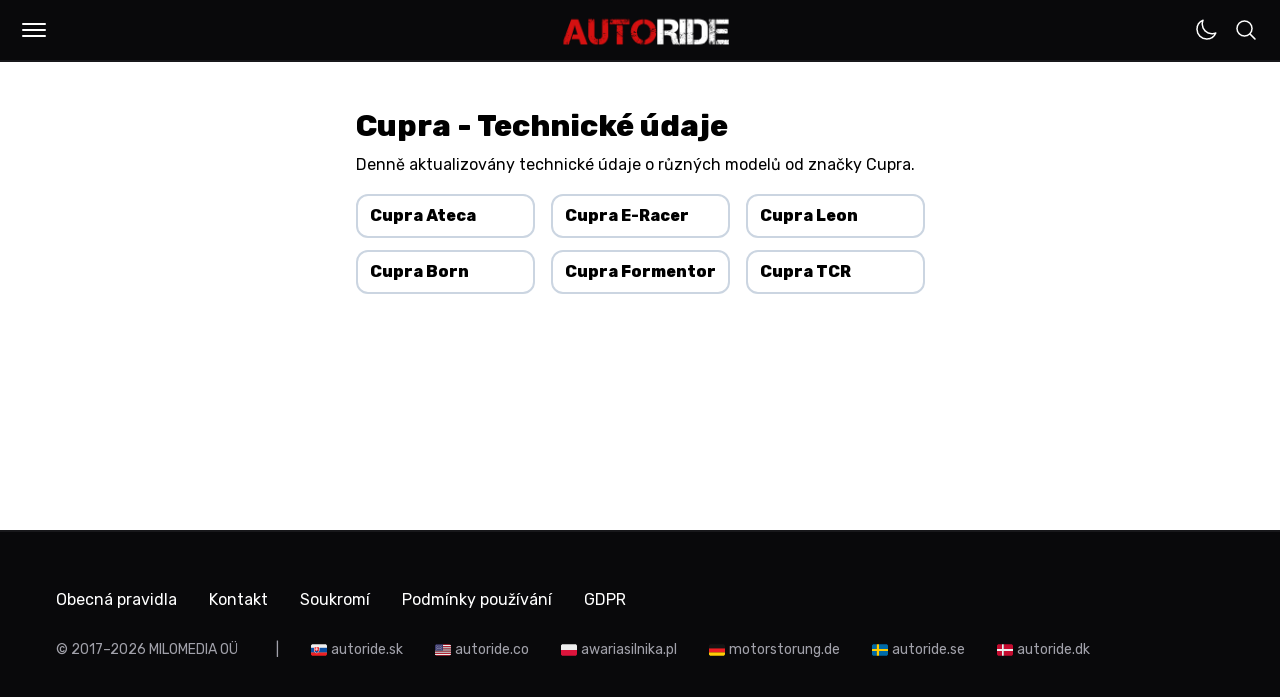

--- FILE ---
content_type: text/html; charset=UTF-8
request_url: https://autoride.cz/auta/cupra
body_size: 33618
content:
<!DOCTYPE html>
<html
  lang="cs-CZ"
  class="light"
>

<head>
  <meta charset="utf-8">
  <meta name="viewport" content="width=device-width, initial-scale=1">
  <meta name="csrf-token" content="4vMArDpmm6J2hauzNm6FXXcfDtQVZt9Ybfz4CAdC">

  <meta name="application-name" content="AUTORIDE">
  <meta name="theme-color" content="#D41111">
  <meta name="color-scheme" content="light">
  <meta name="publisher" content="MILOMEDIA OÜ">
  <meta name="robots" content="index, follow">

  <link rel="apple-touch-icon" sizes="57x57" href="https://autoride.cz/apple-icon-57x57.png">
  <link rel="apple-touch-icon" sizes="60x60" href="https://autoride.cz/apple-icon-60x60.png">
  <link rel="apple-touch-icon" sizes="72x72" href="https://autoride.cz/apple-icon-72x72.png">
  <link rel="apple-touch-icon" sizes="76x76" href="https://autoride.cz/apple-icon-76x76.png">
  <link rel="apple-touch-icon" sizes="114x114" href="https://autoride.cz/apple-icon-114x114.png">
  <link rel="apple-touch-icon" sizes="120x120" href="https://autoride.cz/apple-icon-120x120.png">
  <link rel="apple-touch-icon" sizes="144x144" href="https://autoride.cz/apple-icon-144x144.png">
  <link rel="apple-touch-icon" sizes="152x152" href="https://autoride.cz/apple-icon-152x152.png">
  <link rel="apple-touch-icon" sizes="180x180" href="https://autoride.cz/apple-icon-180x180.png">
  <link rel="icon" type="image/png" sizes="192x192" href="https://autoride.cz/android-icon-192x192.png">
  <link rel="icon" type="image/png" sizes="32x32" href="https://autoride.cz/favicon-32x32.png">
  <link rel="icon" type="image/png" sizes="96x96" href="https://autoride.cz/favicon-96x96.png">
  <link rel="icon" type="image/png" sizes="16x16" href="https://autoride.cz/favicon-16x16.png">

  <meta name="msapplication-TileColor" content="#D41111">
  <meta name="msapplication-TileImage" content="https://autoride.cz/ms-icon-144x144.png">
  <meta name="msapplication-config" content="https://autoride.cz/browserconfig.xml">

  <link rel="manifest" href="https://autoride.cz/manifest.json">
  <link rel="icon" type="image/x-icon" href="https://autoride.cz/favicon.ico">
  <link rel="sitemap" type="application/xml" title="Sitemap" href="https://autoride.cz/sitemap.xml">

  <link rel="preconnect" href="https://fonts.googleapis.com">
  <link rel="preconnect" href="https://fonts.gstatic.com" crossorigin>
  <link href="https://fonts.googleapis.com/css2?family=Inter:wght@100..900&amp;family=Poppins:wght@400;500;600;700;800;900&amp;family=JetBrains+Mono:wght@400;600;800&amp;family=Rubik:ital,wght@0,300..900;1,300..900&amp;display=swap" rel="stylesheet">

  <title>Cupra - Technické údaje | Web o autech od autíčkářů</title>
  <meta name="description" content="Denně aktualizovány technické údaje o různých modelů od značky Cupra.">
  <meta name="keywords" content="auta, automobily, web o autech, kontrolky, kontrolky v autě, spolehlivé motory, vše o autech">

  <link rel="canonical" href="https://autoride.cz/auta/cupra">

  
  <meta property="og:type" content="website">
  <meta property="og:site_name" content="AUTORIDE | Web o autech od autíčkářů">
  <meta property="og:url" content="https://autoride.cz/auta/cupra">
  <meta property="og:locale" content="cs-CZ">
  <meta property="og:title" content="Cupra - Technické údaje | Web o autech od autíčkářů">
  <meta property="og:description" content="Denně aktualizovány technické údaje o různých modelů od značky Cupra.">

      <meta property="og:image:alt" content="Cupra"/>
    <meta property="og:image:type" content="image/png"/>
    <meta property="og:image" content=""/>
  
  <meta name="twitter:card" content="summary_large_image">
  <meta name="twitter:title" content="Cupra - Technické údaje | Web o autech od autíčkářů">
  <meta name="twitter:description" content="Denně aktualizovány technické údaje o různých modelů od značky Cupra.">
  <meta name="twitter:url" content="https://autoride.cz/auta/cupra">

      <meta name="twitter:image:alt" content="Cupra"/>
    <meta name="twitter:image:type" content="image/png"/>
    <meta name="twitter:image" content=""/>
  
  
        
      <meta name="google-adsense-account" content="ca-pub-5236848244297933">
    <meta name="seznam-wmt" content="QKWYAHWkej5dV0MSOjRxYNigX6Joiev3">
  
  <script>(function (w, d, s, l, i) {
        w[l] = w[l] || [];
        w[l].push({
          'gtm.start':
            new Date().getTime(), event: 'gtm.js'
        });
        var f = d.getElementsByTagName(s)[0],
          j = d.createElement(s), dl = l != 'dataLayer' ? '&l=' + l : '';
        j.async = true;
        j.src =
          'https://www.googletagmanager.com/gtm.js?id=' + i + dl;
        f.parentNode.insertBefore(j, f);
      })(window, document, 'script', 'dataLayer', 'GTM-K5TV283K');</script>
  
  <style text="style/css">
    :root {
      --primary: #D41111;
    }
  </style>
  <link rel="preload" as="style" href="https://autoride.cz/build/assets/app-hwpw4yWG.css" /><link rel="preload" as="style" href="https://autoride.cz/build/assets/components-1bQHo_w2.css" /><link rel="preload" as="style" href="https://autoride.cz/build/assets/form-CFeztp5F.css" /><link rel="modulepreload" href="https://autoride.cz/build/assets/app-CAiCLEjY.js" /><link rel="stylesheet" href="https://autoride.cz/build/assets/app-hwpw4yWG.css" data-navigate-track="reload" /><link rel="stylesheet" href="https://autoride.cz/build/assets/components-1bQHo_w2.css" data-navigate-track="reload" /><link rel="stylesheet" href="https://autoride.cz/build/assets/form-CFeztp5F.css" data-navigate-track="reload" /><script type="module" src="https://autoride.cz/build/assets/app-CAiCLEjY.js" data-navigate-track="reload"></script>  <!-- Livewire Styles --><style >[wire\:loading][wire\:loading], [wire\:loading\.delay][wire\:loading\.delay], [wire\:loading\.inline-block][wire\:loading\.inline-block], [wire\:loading\.inline][wire\:loading\.inline], [wire\:loading\.block][wire\:loading\.block], [wire\:loading\.flex][wire\:loading\.flex], [wire\:loading\.table][wire\:loading\.table], [wire\:loading\.grid][wire\:loading\.grid], [wire\:loading\.inline-flex][wire\:loading\.inline-flex] {display: none;}[wire\:loading\.delay\.none][wire\:loading\.delay\.none], [wire\:loading\.delay\.shortest][wire\:loading\.delay\.shortest], [wire\:loading\.delay\.shorter][wire\:loading\.delay\.shorter], [wire\:loading\.delay\.short][wire\:loading\.delay\.short], [wire\:loading\.delay\.default][wire\:loading\.delay\.default], [wire\:loading\.delay\.long][wire\:loading\.delay\.long], [wire\:loading\.delay\.longer][wire\:loading\.delay\.longer], [wire\:loading\.delay\.longest][wire\:loading\.delay\.longest] {display: none;}[wire\:offline][wire\:offline] {display: none;}[wire\:dirty]:not(textarea):not(input):not(select) {display: none;}:root {--livewire-progress-bar-color: #2299dd;}[x-cloak] {display: none !important;}</style>
</head>

<body class="font-rubik antialiased bg-white dark:bg-zinc-900 dark:text-white/50 transition-colors duration-500">
  <!-- Google Tag Manager (noscript) -->
    <noscript>
      <iframe src="https://www.googletagmanager.com/ns.html?id=GTM-K5TV283K"
              height="0" width="0" style="display:none;visibility:hidden"></iframe>
    </noscript>
    <!-- End Google Tag Manager (noscript) -->
    <script type="application/ld+json">{"@context":"https://schema.org","@type":"Organization","name":"MILOMEDIA OÜ","url":"https://autoride.cz","logo":{"@type":"ImageObject","url":"https://autoride.fra1.cdn.digitaloceanspaces.com/static/autoride-square.png"}}</script>

  <div class="min-h-[100vh] flex flex-col justify-between">
    <header class="block h-[60px] sticky top-0 z-50">
      <div
        class="flex justify-between bg-zinc-950 border-b-2 border-zinc-900 mx-auto py-2 space-x-1.5 px-2.5 md:px-3">
        <div class="flex items-center justify-end space-x-1.5 md:space-x-2">
          <div tabindex="0"
     class="relative rounded-md inline-block text-left"
     x-data="{
      open: false,
      toggle() {
        this.open = !this.open;
        if (this.open) {
          document.body.parentNode.classList.add('overflow-hidden');
        } else {
          document.body.parentNode.classList.remove('overflow-hidden');
        }
      },
      close() {
        this.open = false;
        document.body.classList.remove('overflow-hidden');
      }
     }"
     @keydown.enter="toggle()"
     @keydown.esc="close()"
     @click.outside="close()"
>
  <div class="w-11 h-11 flex items-center justify-center active:scale-90 transition-all cursor-pointer" role="button" @click="toggle">
    <div class="w-full p-2.5">
  <div :class="{ 'bg-white w-full h-0.5 my-[4px] rounded-md': !open, 'bg-white w-full h-0.5 my-[4px] rounded-md relative top-[3px] rotate-45 transition-all': open }"></div>
  <div :class="{ 'bg-white w-full h-0.5 my-[4px] rounded-md transition-all': !open, 'hidden w-full h-0.5 my-[4px] transition-all': open }" x-cloak></div>
  <div :class="{ 'bg-white w-full h-0.5 my-[4px] rounded-md': !open, 'bg-white w-full h-0.5 my-[4px] rounded-md relative bottom-[3px] -rotate-45 transition-all': open }"></div>
</div>

  </div>

  <div class="fixed top-[62px] left-0 right-0 bottom-0 bg-zinc-950 overflow-y-scroll "
       role="menu"
       aria-orientation="vertical"
       aria-labelledby="menu-button"
       tabindex="-1"
       x-show="open"
       x-cloak
       x-transition:enter="transition ease-out duration-150"
       x-transition:enter-start="transform opacity-0"
       x-transition:enter-end="transform opacity-100"
       x-transition:leave="transition ease-in duration-150"
       x-transition:leave-start="transform opacity-100"
       x-transition:leave-end="transform opacity-0">
    <div class="flex flex-col justify-between max-w-[1200px] h-[85%] mx-auto mt-2 md:mt-14">
              <nav>
                <ul class="md:columns-2 p-3">
                  <li
    tabindex="0"
    aria-label="Články"
    @keydown.enter="window.location.href = 'https:\/\/autoride.cz\/clanky';"
    class="font-rubik font-bold text-xl md:text-4xl text-white "
  >
    <a
      tabindex="-1"
      href="https://autoride.cz/clanky"
      title="Články"
      class="group inline-block transition-all p-2 md:p-4 relative"
      style="word-break: break-word;">Články
      <div class="absolute hidden md:block bg-zinc-200 h-1 md:h-1.5 w-1/2 bottom-0 duration-300 transition-all opacity-0 -ml-8 group-hover:opacity-100 group-hover:ml-0 "></div>
    </a>
  </li>
  
  <li
    tabindex="0"
    aria-label="Rychlý přehled"
    @keydown.enter="window.location.href = 'https:\/\/autoride.cz\/rychly-prehled';"
    class="font-rubik font-bold text-xl md:text-4xl text-white "
  >
    <a
      tabindex="-1"
      href="https://autoride.cz/rychly-prehled"
      title="Rychlý přehled"
      class="group inline-block transition-all p-2 md:p-4 relative"
      style="word-break: break-word;">Rychlý přehled
      <div class="absolute hidden md:block bg-zinc-200 h-1 md:h-1.5 w-1/2 bottom-0 duration-300 transition-all opacity-0 -ml-8 group-hover:opacity-100 group-hover:ml-0 "></div>
    </a>
  </li>
  
  <li
    tabindex="0"
    aria-label="Auta"
    @keydown.enter="window.location.href = 'https:\/\/autoride.cz\/auta';"
    class="font-rubik font-bold text-xl md:text-4xl text-white "
  >
    <a
      tabindex="-1"
      href="https://autoride.cz/auta"
      title="Auta"
      class="group inline-block transition-all p-2 md:p-4 relative"
      style="word-break: break-word;">Auta
      <div class="absolute hidden md:block bg-zinc-200 h-1 md:h-1.5 w-1/2 bottom-0 duration-300 transition-all opacity-0 -ml-8 group-hover:opacity-100 group-hover:ml-0 "></div>
    </a>
  </li>
  
  <li
    tabindex="0"
    aria-label="Porovnej auta"
    @keydown.enter="window.location.href = 'https:\/\/autoride.cz\/porovnani-aut';"
    class="font-rubik font-bold text-xl md:text-4xl text-white "
  >
    <a
      tabindex="-1"
      href="https://autoride.cz/porovnani-aut"
      title="Porovnej auta"
      class="group inline-block transition-all p-2 md:p-4 relative"
      style="word-break: break-word;">Porovnej auta
      <div class="absolute hidden md:block bg-zinc-200 h-1 md:h-1.5 w-1/2 bottom-0 duration-300 transition-all opacity-0 -ml-8 group-hover:opacity-100 group-hover:ml-0 "></div>
    </a>
  </li>
  
  <li
    tabindex="0"
    aria-label="Kontrolky"
    @keydown.enter="window.location.href = 'https:\/\/autoride.cz\/kontrolky';"
    class="font-rubik font-bold text-xl md:text-4xl text-white "
  >
    <a
      tabindex="-1"
      href="https://autoride.cz/kontrolky"
      title="Kontrolky"
      class="group inline-block transition-all p-2 md:p-4 relative"
      style="word-break: break-word;">Kontrolky
      <div class="absolute hidden md:block bg-zinc-200 h-1 md:h-1.5 w-1/2 bottom-0 duration-300 transition-all opacity-0 -ml-8 group-hover:opacity-100 group-hover:ml-0 "></div>
    </a>
  </li>
  
  <li
    tabindex="0"
    aria-label="Kalkulačky"
    @keydown.enter="window.location.href = 'https:\/\/autoride.cz\/kalkulacky';"
    class="font-rubik font-bold text-xl md:text-4xl text-white "
  >
    <a
      tabindex="-1"
      href="https://autoride.cz/kalkulacky"
      title="Kalkulačky"
      class="group inline-block transition-all p-2 md:p-4 relative"
      style="word-break: break-word;">Kalkulačky
      <div class="absolute hidden md:block bg-zinc-200 h-1 md:h-1.5 w-1/2 bottom-0 duration-300 transition-all opacity-0 -ml-8 group-hover:opacity-100 group-hover:ml-0 "></div>
    </a>
  </li>
                </ul>
              </nav>

              <div class="font-rubik py-6 md:pt-10 px-4 md:px-8 space-y-4">
                <div class="flex flex-wrap">
                                      <a
                      href="https://autoride.cz/info/podminky-prispivani"
                      class="text-sm md:text-base text-zinc-400 hover:text-white m-1.5 mr-3 md:m-0 md:mr-8"
                    >
                      Obecná pravidla
                    </a>
                                      <a
                      href="https://autoride.cz/info/kontakt"
                      class="text-sm md:text-base text-zinc-400 hover:text-white m-1.5 mr-3 md:m-0 md:mr-8"
                    >
                      Kontakt
                    </a>
                                      <a
                      href="https://autoride.cz/info/soukromi"
                      class="text-sm md:text-base text-zinc-400 hover:text-white m-1.5 mr-3 md:m-0 md:mr-8"
                    >
                      Soukromí
                    </a>
                                      <a
                      href="https://autoride.cz/info/podminky-uzivani"
                      class="text-sm md:text-base text-zinc-400 hover:text-white m-1.5 mr-3 md:m-0 md:mr-8"
                    >
                      Podmínky používání
                    </a>
                                      <a
                      href="https://autoride.cz/info/zasady-ochrany-osobnich-udaju"
                      class="text-sm md:text-base text-zinc-400 hover:text-white m-1.5 mr-3 md:m-0 md:mr-8"
                    >
                      GDPR
                    </a>
                                  </div>

                <span class="text-xs md:text-sm text-zinc-400 m-1.5 md:m-0 block">
                  © 2017–2026 <a href="https://milomedia.ee" class="hover:underline">MILOMEDIA OÜ</a>
                </span>
              </div>
            </div>
  </div>
</div>
        </div>

        <a class="absolute top-[50%] left-[50%] translate-x-[-50%] translate-y-[-50%] shrink-0 mt-0.5"
           href="/"
           title="AUTORIDE | Web o autech od autíčkářů"
        >
          <img
            src="https://autoride.fra1.cdn.digitaloceanspaces.com/static/autoride.png"
            alt="AUTORIDE"
            class="h-9 md:h-11"
          />
        </a>

        <div class="flex -space-x-1">
          <div tabindex="0" class="w-full p-2.5">
            <div wire:snapshot="{&quot;data&quot;:{&quot;sunclass&quot;:&quot;&quot;,&quot;moonclass&quot;:&quot;&quot;,&quot;theme&quot;:&quot;light&quot;},&quot;memo&quot;:{&quot;id&quot;:&quot;ZokQXCU138UA1tJrH9Nc&quot;,&quot;name&quot;:&quot;theme-switch&quot;,&quot;path&quot;:&quot;auta\/cupra&quot;,&quot;method&quot;:&quot;GET&quot;,&quot;children&quot;:[],&quot;scripts&quot;:[&quot;2981605128-0&quot;],&quot;assets&quot;:[],&quot;errors&quot;:[],&quot;locale&quot;:&quot;cs_CZ&quot;},&quot;checksum&quot;:&quot;a497fd8a66bd91e5628250ae54d1beeba24e6ec0673876c782325a1a80df37d1&quot;}" wire:effects="{&quot;scripts&quot;:{&quot;2981605128-0&quot;:&quot;  &lt;script&gt;\n    $wire.on(&#039;themeSwitched&#039;, (args) =&gt; {\n      document.body.parentNode.classList.toggle(&#039;dark&#039;);\n      document.body.parentNode.classList.toggle(&#039;light&#039;);\n    });\n  &lt;\/script&gt;\n      &quot;}}" wire:id="ZokQXCU138UA1tJrH9Nc" class="cursor-pointer" wire:click="switch">
  <!--[if BLOCK]><![endif]-->    <svg class="text-white w-6" xmlns="http://www.w3.org/2000/svg" fill="none" viewBox="0 0 24 24" stroke-width="1.5" stroke="currentColor" aria-hidden="true" data-slot="icon">
  <path stroke-linecap="round" stroke-linejoin="round" d="M21.752 15.002A9.72 9.72 0 0 1 18 15.75c-5.385 0-9.75-4.365-9.75-9.75 0-1.33.266-2.597.748-3.752A9.753 9.753 0 0 0 3 11.25C3 16.635 7.365 21 12.75 21a9.753 9.753 0 0 0 9.002-5.998Z"/>
</svg>  <!--[if ENDBLOCK]><![endif]-->

      </div>
          </div>

          <div tabindex="0"
     class="relative rounded-md inline-block text-left"
     x-data="{
      open: false,
      toggle() {
        this.open = !this.open;
        if (this.open) {
          document.body.parentNode.classList.add('overflow-hidden');
        } else {
          document.body.parentNode.classList.remove('overflow-hidden');
        }
      },
      close() {
        this.open = false;
        document.body.classList.remove('overflow-hidden');
      }
     }"
     @keydown.enter="toggle()"
     @keydown.esc="close()"
     @click.outside="close()"
>
  <div class="w-11 h-11 flex items-center justify-center active:scale-90 transition-all cursor-pointer" role="button" @click="toggle">
    <div class="w-full p-2.5">
  <svg x-show="!open" class="w-6 text-white" xmlns="http://www.w3.org/2000/svg" fill="none" viewBox="0 0 24 24" stroke-width="1.5" stroke="currentColor" aria-hidden="true" data-slot="icon">
  <path stroke-linecap="round" stroke-linejoin="round" d="m21 21-5.197-5.197m0 0A7.5 7.5 0 1 0 5.196 5.196a7.5 7.5 0 0 0 10.607 10.607Z"/>
</svg>
  <div x-show="open">
    <div :class="{ 'bg-white w-full h-0.5 my-[4px] rounded-md': !open, 'bg-white w-full h-0.5 my-[4px] rounded-md relative top-[3px] rotate-45 transition-all': open }"></div>
    <div :class="{ 'bg-white w-full h-0.5 my-[4px] rounded-md transition-all': !open, 'hidden w-full h-0.5 my-[4px] transition-all': open }" x-cloak></div>
    <div :class="{ 'bg-white w-full h-0.5 my-[4px] rounded-md': !open, 'bg-white w-full h-0.5 my-[4px] rounded-md relative bottom-[3px] -rotate-45 transition-all': open }"></div>
  </div>
</div>

  </div>

  <div class="fixed top-[62px] left-0 right-0 bottom-0 bg-zinc-950 overflow-y-scroll "
       role="menu"
       aria-orientation="vertical"
       aria-labelledby="menu-button"
       tabindex="-1"
       x-show="open"
       x-cloak
       x-transition:enter="transition ease-out duration-150"
       x-transition:enter-start="transform opacity-0"
       x-transition:enter-end="transform opacity-100"
       x-transition:leave="transition ease-in duration-150"
       x-transition:leave-start="transform opacity-100"
       x-transition:leave-end="transform opacity-0">
    <div class="flex flex-col justify-between max-w-[1200px] h-[85%] mx-auto mt-8 md:mt-20">
              <div class="px-2 md:px-0 relative">
                <form wire:snapshot="{&quot;data&quot;:{&quot;route_name&quot;:&quot;search&quot;,&quot;search_key&quot;:&quot;vyhledavani&quot;,&quot;search&quot;:null,&quot;params&quot;:[{&quot;brand&quot;:&quot;cupra&quot;},{&quot;class&quot;:&quot;Illuminate\\Support\\Collection&quot;,&quot;s&quot;:&quot;clctn&quot;}],&quot;class&quot;:&quot;!text-xl md:!text-5xl !font-rubik !font-bold !bg-transparent !border-transparent !rounded-none !px-1 !md:px-2&quot;,&quot;label&quot;:&quot;!hidden&quot;,&quot;button&quot;:&quot;rounded-full bg-white border-white hover:!bg-white !w-14 md:!w-28 !h-3\/4 right-2&quot;,&quot;icon&quot;:&quot;w-5 md:w-8 !text-black&quot;,&quot;placeholder&quot;:&quot;Search&quot;,&quot;dark&quot;:true,&quot;fullwidth&quot;:true,&quot;expanded&quot;:false},&quot;memo&quot;:{&quot;id&quot;:&quot;82We9P3PDy7Lm8xqPRzc&quot;,&quot;name&quot;:&quot;search-input&quot;,&quot;path&quot;:&quot;auta\/cupra&quot;,&quot;method&quot;:&quot;GET&quot;,&quot;children&quot;:[],&quot;scripts&quot;:[],&quot;assets&quot;:[],&quot;errors&quot;:[],&quot;locale&quot;:&quot;cs_CZ&quot;},&quot;checksum&quot;:&quot;cbc3dc72a93780207b8090efffa19211bb67945d4e6eef9a367ce06a41dd3f8a&quot;}" wire:effects="[]" wire:id="82We9P3PDy7Lm8xqPRzc" x-data="{ search: null, prevSearch: null }"
      class="w-full relative flex items-center"
      wire:submit="submit">
  <label
    for="search"
    class="absolute cursor-pointer top-1/2 left-2.5 -translate-y-1/2 z-50 !hidden"
    aria-label="Vyhledávat…"
  >
    <svg class="w-5 text-zinc-400 text-zinc-400" xmlns="http://www.w3.org/2000/svg" fill="none" viewBox="0 0 24 24" stroke-width="1.5" stroke="currentColor" aria-hidden="true" data-slot="icon">
  <path stroke-linecap="round" stroke-linejoin="round" d="m21 21-5.197-5.197m0 0A7.5 7.5 0 1 0 5.196 5.196a7.5 7.5 0 0 0 10.607 10.607Z"/>
</svg>  </label>

  <input
    tabindex="0"
    id="search"
    name="search"
    class="peer text-sm border py-2 md:py-2 pl-9 mt-0 rounded-md w-full !text-xl md:!text-5xl !font-rubik !font-bold !bg-transparent !border-transparent !rounded-none !px-1 !md:px-2 text-white placeholder-zinc-400 bg-zinc-800 border-zinc-700"
    type="text"
    placeholder="Vyhledávat…"
    wire:model.defer="search"
    x-model="search"
  />

  <button
    tabindex="0"
    type="submit"
    class="md:peer-valid:flex ml-2 w-8 h-8 p-0 button flex items-center justify-center absolute cursor-pointer top-1/2 right-1 -translate-y-1/2 z-40 rounded-full bg-white border-white hover:!bg-white !w-14 md:!w-28 !h-3/4 right-2"
    wire:click="submit"
    x-bind:disabled="!search && !prevSearch"
    x-cloak
  >
    <!--[if BLOCK]><![endif]-->      <svg class="w-4 text-white w-5 md:w-8 !text-black" xmlns="http://www.w3.org/2000/svg" fill="none" viewBox="0 0 24 24" stroke-width="1.5" stroke="currentColor" aria-hidden="true" data-slot="icon">
  <path stroke-linecap="round" stroke-linejoin="round" d="M13.5 4.5 21 12m0 0-7.5 7.5M21 12H3"/>
</svg>    <!--[if ENDBLOCK]><![endif]-->
  </button>
</form>
                <div class="absolute bg-zinc-800 h-1.5 w-[calc(100%-16px)] md:w-full -bottom-2"></div>
              </div>
            </div>
  </div>
</div>
        </div>
      </div>
    </header>

    <main class="w-full flex flex-col flex-1 ">
      <div class="max-w-[1300px] mx-auto pt-8 pb-16 px-5 sm:pt-12 sm:px-12 transition-colors">
    <article>
      <script type="application/ld+json">
        {"@context":"https://schema.org","@type":"BreadcrumbList","itemListElement":[{"@type":"ListItem","position":1,"item":{"@id":"https://autoride.cz","name":"Domů"}},{"@type":"ListItem","position":1,"item":{"@id":"https://autoride.cz/auta","name":"Cupra"}},{"@type":"ListItem","position":1,"item":{"@id":"https://autoride.cz/auta/cupra","name":"Cupra - Technické údaje"}}]}
      </script>

      <div class="text-black dark:text-white space-y-2 pb-4">
        <h1 class="font-extrabold text-2xl md:text-3xl">Cupra - Technické údaje</h1>
        <p class="leading-relaxed block">Denně aktualizovány technické údaje o různých modelů od značky Cupra.</p>
      </div>

      <ul class="columns-1 md:columns-2 lg:columns-3">
                  
          <li
            x-data="{ href: 'https:\/\/autoride.cz\/auta\/cupra\/cupra-ateca-20-tsi-300-ps-4drive-dsg-fdb8e776-d' }"
            tabindex="0"
            class="w-full mb-3 rounded-xl"
            @keydown.enter="window.location.href = href;"
          >
            <a href="https://autoride.cz/auta/cupra/cupra-ateca-20-tsi-300-ps-4drive-dsg-fdb8e776-d" title="Cupra Ateca">
              <article class="dark:text-zinc-400 text-slate-500 border-2 border-slate-300 dark:border-zinc-600 rounded-xl enabled:active:scale-[0.98] transition-all py-3 px-4 md:py-2 md:px-3">
                <header>
                  <h1 class="font-extrabold text-black dark:text-white">Cupra Ateca</h1>
                </header>
              </article>
            </a>
          </li>
                  
          <li
            x-data="{ href: 'https:\/\/autoride.cz\/auta\/cupra\/cupra-born-55-kwh-150-ps-12d4bc4d-8' }"
            tabindex="0"
            class="w-full mb-3 rounded-xl"
            @keydown.enter="window.location.href = href;"
          >
            <a href="https://autoride.cz/auta/cupra/cupra-born-55-kwh-150-ps-12d4bc4d-8" title="Cupra Born">
              <article class="dark:text-zinc-400 text-slate-500 border-2 border-slate-300 dark:border-zinc-600 rounded-xl enabled:active:scale-[0.98] transition-all py-3 px-4 md:py-2 md:px-3">
                <header>
                  <h1 class="font-extrabold text-black dark:text-white">Cupra Born</h1>
                </header>
              </article>
            </a>
          </li>
                  
          <li
            x-data="{ href: 'https:\/\/autoride.cz\/auta\/cupra\/cupra-e-racer-656-kwh-680-ps-52e978ef-e' }"
            tabindex="0"
            class="w-full mb-3 rounded-xl"
            @keydown.enter="window.location.href = href;"
          >
            <a href="https://autoride.cz/auta/cupra/cupra-e-racer-656-kwh-680-ps-52e978ef-e" title="Cupra E-Racer">
              <article class="dark:text-zinc-400 text-slate-500 border-2 border-slate-300 dark:border-zinc-600 rounded-xl enabled:active:scale-[0.98] transition-all py-3 px-4 md:py-2 md:px-3">
                <header>
                  <h1 class="font-extrabold text-black dark:text-white">Cupra E-Racer</h1>
                </header>
              </article>
            </a>
          </li>
                  
          <li
            x-data="{ href: 'https:\/\/autoride.cz\/auta\/cupra\/cupra-formentor-20-tsi-190-ps-4drive-dsg-ca541603-2' }"
            tabindex="0"
            class="w-full mb-3 rounded-xl"
            @keydown.enter="window.location.href = href;"
          >
            <a href="https://autoride.cz/auta/cupra/cupra-formentor-20-tsi-190-ps-4drive-dsg-ca541603-2" title="Cupra Formentor">
              <article class="dark:text-zinc-400 text-slate-500 border-2 border-slate-300 dark:border-zinc-600 rounded-xl enabled:active:scale-[0.98] transition-all py-3 px-4 md:py-2 md:px-3">
                <header>
                  <h1 class="font-extrabold text-black dark:text-white">Cupra Formentor</h1>
                </header>
              </article>
            </a>
          </li>
                  
          <li
            x-data="{ href: 'https:\/\/autoride.cz\/auta\/cupra\/cupra-leon-14-tsi-245-ps-e-hybrid-dsg-53c01b63-8' }"
            tabindex="0"
            class="w-full mb-3 rounded-xl"
            @keydown.enter="window.location.href = href;"
          >
            <a href="https://autoride.cz/auta/cupra/cupra-leon-14-tsi-245-ps-e-hybrid-dsg-53c01b63-8" title="Cupra Leon">
              <article class="dark:text-zinc-400 text-slate-500 border-2 border-slate-300 dark:border-zinc-600 rounded-xl enabled:active:scale-[0.98] transition-all py-3 px-4 md:py-2 md:px-3">
                <header>
                  <h1 class="font-extrabold text-black dark:text-white">Cupra Leon</h1>
                </header>
              </article>
            </a>
          </li>
                  
          <li
            x-data="{ href: 'https:\/\/autoride.cz\/auta\/cupra\/cupra-tcr-20-tsi-350-ps-seq-1d177013-1' }"
            tabindex="0"
            class="w-full mb-3 rounded-xl"
            @keydown.enter="window.location.href = href;"
          >
            <a href="https://autoride.cz/auta/cupra/cupra-tcr-20-tsi-350-ps-seq-1d177013-1" title="Cupra TCR">
              <article class="dark:text-zinc-400 text-slate-500 border-2 border-slate-300 dark:border-zinc-600 rounded-xl enabled:active:scale-[0.98] transition-all py-3 px-4 md:py-2 md:px-3">
                <header>
                  <h1 class="font-extrabold text-black dark:text-white">Cupra TCR</h1>
                </header>
              </article>
            </a>
          </li>
              </ul>
    </article>
  </div>
    </main>

    <footer class="w-full bg-zinc-950 border-t-2 border-zinc-900">
      <div class="pt-6 px-3 pb-4 md:pt-10 md:px-6 md:pb-8">
        <div class="py-4 px-2 md:px-8 space-y-4">
          <div class="flex flex-wrap">
                          <a
                href="https://autoride.cz/info/podminky-prispivani"
                class="text-sm md:text-base text-white m-1.5 mr-3 md:m-0 md:mr-8 transition-all hover:underline"
              >
                Obecná pravidla
              </a>
                          <a
                href="https://autoride.cz/info/kontakt"
                class="text-sm md:text-base text-white m-1.5 mr-3 md:m-0 md:mr-8 transition-all hover:underline"
              >
                Kontakt
              </a>
                          <a
                href="https://autoride.cz/info/soukromi"
                class="text-sm md:text-base text-white m-1.5 mr-3 md:m-0 md:mr-8 transition-all hover:underline"
              >
                Soukromí
              </a>
                          <a
                href="https://autoride.cz/info/podminky-uzivani"
                class="text-sm md:text-base text-white m-1.5 mr-3 md:m-0 md:mr-8 transition-all hover:underline"
              >
                Podmínky používání
              </a>
                          <a
                href="https://autoride.cz/info/zasady-ochrany-osobnich-udaju"
                class="text-sm md:text-base text-white m-1.5 mr-3 md:m-0 md:mr-8 transition-all hover:underline"
              >
                GDPR
              </a>
                      </div>

          <div class="flex flex-wrap items-center">
            <span class="text-xs md:text-sm text-zinc-400 m-1.5 md:m-0 md:mr-8 block">
              © 2017–2026 <a href="https://milomedia.ee" class="transition-all hover:underline">MILOMEDIA OÜ</a>
            </span>

            <span class="text-xs md:text-sm text-zinc-400 m-1.5 mr-8 md:my-0 hidden xl:block">|</span>

            <div class="flex flex-wrap items-center pt-3 sm:mt-0">
                              <div class="flex items-center space-x-1 sm:pr-6 md:pr-8 md:pb-3 ml-2 md:ml-0 mb-5 mr-5 md:m-0">
                  <img class="w-4 h-4" src="https://cdn.jsdelivr.net/gh/twitter/twemoji@latest/assets/svg/1f1f8-1f1f0.svg"
                       alt="sk_SK">
                  <a href="https://autoride.sk" class="text-xs md:text-sm text-zinc-400">
                    autoride.sk
                  </a>
                </div>
                              <div class="flex items-center space-x-1 sm:pr-6 md:pr-8 md:pb-3 ml-2 md:ml-0 mb-5 mr-5 md:m-0">
                  <img class="w-4 h-4" src="https://cdn.jsdelivr.net/gh/twitter/twemoji@latest/assets/svg/1f1fa-1f1f8.svg"
                       alt="en_US">
                  <a href="https://autoride.co" class="text-xs md:text-sm text-zinc-400">
                    autoride.co
                  </a>
                </div>
                              <div class="flex items-center space-x-1 sm:pr-6 md:pr-8 md:pb-3 ml-2 md:ml-0 mb-5 mr-5 md:m-0">
                  <img class="w-4 h-4" src="https://cdn.jsdelivr.net/gh/twitter/twemoji@latest/assets/svg/1f1f5-1f1f1.svg"
                       alt="pl_PL">
                  <a href="https://awariasilnika.pl" class="text-xs md:text-sm text-zinc-400">
                    awariasilnika.pl
                  </a>
                </div>
                              <div class="flex items-center space-x-1 sm:pr-6 md:pr-8 md:pb-3 ml-2 md:ml-0 mb-5 mr-5 md:m-0">
                  <img class="w-4 h-4" src="https://cdn.jsdelivr.net/gh/twitter/twemoji@latest/assets/svg/1f1e9-1f1ea.svg"
                       alt="de_DE">
                  <a href="https://motorstorung.de" class="text-xs md:text-sm text-zinc-400">
                    motorstorung.de
                  </a>
                </div>
                              <div class="flex items-center space-x-1 sm:pr-6 md:pr-8 md:pb-3 ml-2 md:ml-0 mb-5 mr-5 md:m-0">
                  <img class="w-4 h-4" src="https://cdn.jsdelivr.net/gh/twitter/twemoji@latest/assets/svg/1f1f8-1f1ea.svg"
                       alt="sv_SE">
                  <a href="https://autoride.se" class="text-xs md:text-sm text-zinc-400">
                    autoride.se
                  </a>
                </div>
                              <div class="flex items-center space-x-1 sm:pr-6 md:pr-8 md:pb-3 ml-2 md:ml-0 mb-5 mr-5 md:m-0">
                  <img class="w-4 h-4" src="https://cdn.jsdelivr.net/gh/twitter/twemoji@latest/assets/svg/1f1e9-1f1f0.svg"
                       alt="da_DK">
                  <a href="https://autoride.dk" class="text-xs md:text-sm text-zinc-400">
                    autoride.dk
                  </a>
                </div>
                          </div>
          </div>
        </div>
      </div>
    </footer>
  </div>

  <div id="fb-root"></div>
<script src="/livewire/livewire.min.js?id=02b08710"   data-csrf="4vMArDpmm6J2hauzNm6FXXcfDtQVZt9Ybfz4CAdC" data-update-uri="/livewire/update" data-navigate-once="true"></script>
</body>
</html>


--- FILE ---
content_type: text/html; charset=utf-8
request_url: https://www.google.com/recaptcha/api2/aframe
body_size: 267
content:
<!DOCTYPE HTML><html><head><meta http-equiv="content-type" content="text/html; charset=UTF-8"></head><body><script nonce="LSTgDsNgZiCNx364PypsLQ">/** Anti-fraud and anti-abuse applications only. See google.com/recaptcha */ try{var clients={'sodar':'https://pagead2.googlesyndication.com/pagead/sodar?'};window.addEventListener("message",function(a){try{if(a.source===window.parent){var b=JSON.parse(a.data);var c=clients[b['id']];if(c){var d=document.createElement('img');d.src=c+b['params']+'&rc='+(localStorage.getItem("rc::a")?sessionStorage.getItem("rc::b"):"");window.document.body.appendChild(d);sessionStorage.setItem("rc::e",parseInt(sessionStorage.getItem("rc::e")||0)+1);localStorage.setItem("rc::h",'1769054484310');}}}catch(b){}});window.parent.postMessage("_grecaptcha_ready", "*");}catch(b){}</script></body></html>

--- FILE ---
content_type: text/css
request_url: https://autoride.cz/build/assets/components-1bQHo_w2.css
body_size: 87041
content:
.pointer-events-none{pointer-events:none}.visible{visibility:visible}.collapse{visibility:collapse}.static{position:static}.fixed{position:fixed}.absolute{position:absolute}.relative{position:relative}.sticky{position:sticky}.inset-0{inset:0}.inset-y-0{top:0;bottom:0}.\!right-1\.5{right:.375rem!important}.-bottom-1{bottom:-.25rem}.-bottom-2{bottom:-.5rem}.-left-1\.5{left:-.375rem}.-left-20{left:-5rem}.-left-3\.5{left:-.875rem}.-left-4{left:-1rem}.-right-20{right:-5rem}.-top-0\.5{top:-.125rem}.-top-4{top:-1rem}.-top-5{top:-1.25rem}.-top-8{top:-2rem}.-top-\[23px\]{top:-23px}.bottom-0{bottom:0}.bottom-1{bottom:.25rem}.bottom-10{bottom:2.5rem}.bottom-2{bottom:.5rem}.bottom-\[3px\]{bottom:3px}.left-0{left:0}.left-1\/2{left:50%}.left-2\.5{left:.625rem}.left-20{left:5rem}.left-3{left:.75rem}.left-5{left:1.25rem}.left-6{left:1.5rem}.left-\[1px\]{left:1px}.left-\[50\%\]{left:50%}.right-0{right:0}.right-1{right:.25rem}.right-1\.5{right:.375rem}.right-2{right:.5rem}.right-3{right:.75rem}.right-4{right:1rem}.right-6{right:1.5rem}.right-\[1px\]{right:1px}.start-0{inset-inline-start:0px}.top-0{top:0}.top-1{top:.25rem}.top-1\.5{top:.375rem}.top-1\/2{top:50%}.top-10{top:2.5rem}.top-28{top:7rem}.top-3{top:.75rem}.top-4{top:1rem}.top-5{top:1.25rem}.top-\[3px\]{top:3px}.top-\[50\%\]{top:50%}.top-\[50px\]{top:50px}.top-\[62px\]{top:62px}.top-\[75px\]{top:75px}.\!z-0{z-index:0!important}.\!z-50{z-index:50!important}.z-0{z-index:0}.z-10{z-index:10}.z-40{z-index:40}.z-50{z-index:50}.col-span-6{grid-column:span 6 / span 6}.row-span-1{grid-row:span 1 / span 1}.float-left{float:left}.clear-both{clear:both}.m-0{margin:0}.m-1{margin:.25rem}.m-1\.5{margin:.375rem}.m-auto{margin:auto}.\!-mx-2{margin-left:-.5rem!important;margin-right:-.5rem!important}.\!mx-0{margin-left:0!important;margin-right:0!important}.\!mx-auto{margin-left:auto!important;margin-right:auto!important}.-mx-2{margin-left:-.5rem;margin-right:-.5rem}.-mx-3{margin-left:-.75rem;margin-right:-.75rem}.-mx-4{margin-left:-1rem;margin-right:-1rem}.-mx-5{margin-left:-1.25rem;margin-right:-1.25rem}.-my-0\.5{margin-top:-.125rem;margin-bottom:-.125rem}.mx-1{margin-left:.25rem;margin-right:.25rem}.mx-2{margin-left:.5rem;margin-right:.5rem}.mx-2\.5{margin-left:.625rem;margin-right:.625rem}.mx-3{margin-left:.75rem;margin-right:.75rem}.mx-3\.5{margin-left:.875rem;margin-right:.875rem}.mx-\[1px\]{margin-left:1px;margin-right:1px}.mx-auto{margin-left:auto;margin-right:auto}.my-1\.5{margin-top:.375rem;margin-bottom:.375rem}.my-12{margin-top:3rem;margin-bottom:3rem}.my-5{margin-top:1.25rem;margin-bottom:1.25rem}.my-\[4px\]{margin-top:4px;margin-bottom:4px}.\!-ml-1{margin-left:-.25rem!important}.\!mb-2{margin-bottom:.5rem!important}.\!mb-3{margin-bottom:.75rem!important}.\!ml-0{margin-left:0!important}.\!mr-3{margin-right:.75rem!important}.\!mt-5{margin-top:1.25rem!important}.-mb-1\.5{margin-bottom:-.375rem}.-ml-1{margin-left:-.25rem}.-ml-4{margin-left:-1rem}.-ml-8{margin-left:-2rem}.-ml-px{margin-left:-1px}.-mt-1{margin-top:-.25rem}.-mt-2{margin-top:-.5rem}.mb-1{margin-bottom:.25rem}.mb-1\.5{margin-bottom:.375rem}.mb-12{margin-bottom:3rem}.mb-16{margin-bottom:4rem}.mb-2{margin-bottom:.5rem}.mb-2\.5{margin-bottom:.625rem}.mb-3{margin-bottom:.75rem}.mb-3\.5{margin-bottom:.875rem}.mb-4{margin-bottom:1rem}.mb-5{margin-bottom:1.25rem}.mb-6{margin-bottom:1.5rem}.mb-8{margin-bottom:2rem}.mb-\[1px\]{margin-bottom:1px}.mb-auto{margin-bottom:auto}.ml-0{margin-left:0}.ml-0\.5{margin-left:.125rem}.ml-1{margin-left:.25rem}.ml-1\.5{margin-left:.375rem}.ml-2{margin-left:.5rem}.ml-3{margin-left:.75rem}.ml-4{margin-left:1rem}.ml-5{margin-left:1.25rem}.mr-1{margin-right:.25rem}.mr-2{margin-right:.5rem}.mr-2\.5{margin-right:.625rem}.mr-3{margin-right:.75rem}.mr-5{margin-right:1.25rem}.mr-8{margin-right:2rem}.mt-0{margin-top:0}.mt-0\.5{margin-top:.125rem}.mt-1{margin-top:.25rem}.mt-1\.5{margin-top:.375rem}.mt-10{margin-top:2.5rem}.mt-11{margin-top:2.75rem}.mt-12{margin-top:3rem}.mt-16{margin-top:4rem}.mt-2{margin-top:.5rem}.mt-2\.5{margin-top:.625rem}.mt-20{margin-top:5rem}.mt-24{margin-top:6rem}.mt-3{margin-top:.75rem}.mt-4{margin-top:1rem}.mt-5{margin-top:1.25rem}.mt-6{margin-top:1.5rem}.mt-8{margin-top:2rem}.mt-auto{margin-top:auto}.block{display:block}.inline-block{display:inline-block}.inline{display:inline}.flex{display:flex}.inline-flex{display:inline-flex}.table{display:table}.grid{display:grid}.\!hidden{display:none!important}.hidden{display:none}.\!h-2{height:.5rem!important}.\!h-3\/4{height:75%!important}.\!h-auto{height:auto!important}.h-0\.5{height:.125rem}.h-1{height:.25rem}.h-1\.5{height:.375rem}.h-1\/3{height:33.333333%}.h-10{height:2.5rem}.h-11{height:2.75rem}.h-12{height:3rem}.h-14{height:3.5rem}.h-16{height:4rem}.h-2\.5{height:.625rem}.h-2\/3{height:66.666667%}.h-20{height:5rem}.h-24{height:6rem}.h-3{height:.75rem}.h-3\.5{height:.875rem}.h-32{height:8rem}.h-4{height:1rem}.h-5{height:1.25rem}.h-6{height:1.5rem}.h-60{height:15rem}.h-7{height:1.75rem}.h-8{height:2rem}.h-9{height:2.25rem}.h-\[120px\]{height:120px}.h-\[130px\]{height:130px}.h-\[14px\]{height:14px}.h-\[300px\]{height:300px}.h-\[30px\]{height:30px}.h-\[340px\]{height:340px}.h-\[350px\]{height:350px}.h-\[420px\]{height:420px}.h-\[56px\]{height:56px}.h-\[600px\]{height:600px}.h-\[60px\]{height:60px}.h-\[64px\]{height:64px}.h-\[810px\]{height:810px}.h-\[85\%\]{height:85%}.h-\[86\.5vh\]{height:86.5vh}.h-\[90vh\]{height:90vh}.h-auto{height:auto}.h-full{height:100%}.max-h-24{max-height:6rem}.max-h-40{max-height:10rem}.max-h-\[30vh\]{max-height:30vh}.max-h-\[50vh\]{max-height:50vh}.max-h-\[60vh\]{max-height:60vh}.max-h-\[75vh\]{max-height:75vh}.max-h-\[80vh\]{max-height:80vh}.max-h-\[90vh\]{max-height:90vh}.min-h-20{min-height:5rem}.min-h-24{min-height:6rem}.min-h-32{min-height:8rem}.min-h-64{min-height:16rem}.min-h-\[100vh\]{min-height:100vh}.min-h-\[60vh\]{min-height:60vh}.min-h-full{min-height:100%}.min-h-screen{min-height:100vh}.\!w-10{width:2.5rem!important}.\!w-14{width:3.5rem!important}.\!w-2{width:.5rem!important}.\!w-5{width:1.25rem!important}.\!w-\[650px\]{width:650px!important}.\!w-auto{width:auto!important}.\!w-full{width:100%!important}.w-1{width:.25rem}.w-1\.5{width:.375rem}.w-1\/2{width:50%}.w-1\/3{width:33.333333%}.w-1\/4{width:25%}.w-10{width:2.5rem}.w-10\/12{width:83.333333%}.w-11{width:2.75rem}.w-11\/12{width:91.666667%}.w-12{width:3rem}.w-16{width:4rem}.w-2\.5{width:.625rem}.w-2\/12{width:16.666667%}.w-2\/3{width:66.666667%}.w-2\/4{width:50%}.w-2\/5{width:40%}.w-20{width:5rem}.w-24{width:6rem}.w-3{width:.75rem}.w-3\.5{width:.875rem}.w-3\/12{width:25%}.w-36{width:9rem}.w-4{width:1rem}.w-4\/5{width:80%}.w-48{width:12rem}.w-5{width:1.25rem}.w-5\/6{width:83.333333%}.w-6{width:1.5rem}.w-64{width:16rem}.w-7{width:1.75rem}.w-8{width:2rem}.w-9{width:2.25rem}.w-\[120px\]{width:120px}.w-\[125px\]{width:125px}.w-\[130px\]{width:130px}.w-\[135px\]{width:135px}.w-\[14px\]{width:14px}.w-\[250px\]{width:250px}.w-\[300px\]{width:300px}.w-\[340px\]{width:340px}.w-\[350px\]{width:350px}.w-\[400px\]{width:400px}.w-\[50vw\]{width:50vw}.w-\[56px\]{width:56px}.w-\[600px\]{width:600px}.w-\[80\%\]{width:80%}.w-\[800px\]{width:800px}.w-\[85vw\]{width:85vw}.w-\[90\%\]{width:90%}.w-\[90px\]{width:90px}.w-\[95px\]{width:95px}.w-\[calc\(100\%\+32px\)\]{width:calc(100% + 32px)}.w-\[calc\(100\%-16px\)\]{width:calc(100% - 16px)}.w-auto{width:auto}.w-full{width:100%}.min-w-10{min-width:2.5rem}.min-w-12{min-width:3rem}.min-w-14{min-width:3.5rem}.min-w-32{min-width:8rem}.min-w-\[250px\]{min-width:250px}.min-w-\[600px\]{min-width:600px}.min-w-\[625px\]{min-width:625px}.\!max-w-\[100vw\]{max-width:100vw!important}.max-w-2xl{max-width:42rem}.max-w-4xl{max-width:56rem}.max-w-5xl{max-width:64rem}.max-w-96{max-width:24rem}.max-w-\[1000px\]{max-width:1000px}.max-w-\[1050px\]{max-width:1050px}.max-w-\[1060px\]{max-width:1060px}.max-w-\[1100px\]{max-width:1100px}.max-w-\[1200px\]{max-width:1200px}.max-w-\[1300px\]{max-width:1300px}.max-w-\[245px\]{max-width:245px}.max-w-\[400px\]{max-width:400px}.max-w-\[550px\]{max-width:550px}.max-w-\[600px\]{max-width:600px}.max-w-\[626px\]{max-width:626px}.max-w-\[650px\]{max-width:650px}.max-w-\[700px\]{max-width:700px}.max-w-\[80\%\]{max-width:80%}.max-w-\[800px\]{max-width:800px}.max-w-\[900px\]{max-width:900px}.max-w-\[97\.5\%\]{max-width:97.5%}.max-w-full{max-width:100%}.max-w-screen-xl{max-width:1280px}.max-w-sm{max-width:24rem}.max-w-xl{max-width:36rem}.flex-1{flex:1 1 0%}.flex-shrink-0,.shrink-0{flex-shrink:0}.flex-grow,.grow{flex-grow:1}.table-fixed{table-layout:fixed}.-translate-x-1\/2{--tw-translate-x: -50%;transform:translate(var(--tw-translate-x),var(--tw-translate-y)) rotate(var(--tw-rotate)) skew(var(--tw-skew-x)) skewY(var(--tw-skew-y)) scaleX(var(--tw-scale-x)) scaleY(var(--tw-scale-y))}.-translate-y-1\/2{--tw-translate-y: -50%;transform:translate(var(--tw-translate-x),var(--tw-translate-y)) rotate(var(--tw-rotate)) skew(var(--tw-skew-x)) skewY(var(--tw-skew-y)) scaleX(var(--tw-scale-x)) scaleY(var(--tw-scale-y))}.translate-x-\[-50\%\]{--tw-translate-x: -50%;transform:translate(var(--tw-translate-x),var(--tw-translate-y)) rotate(var(--tw-rotate)) skew(var(--tw-skew-x)) skewY(var(--tw-skew-y)) scaleX(var(--tw-scale-x)) scaleY(var(--tw-scale-y))}.translate-y-\[-50\%\]{--tw-translate-y: -50%;transform:translate(var(--tw-translate-x),var(--tw-translate-y)) rotate(var(--tw-rotate)) skew(var(--tw-skew-x)) skewY(var(--tw-skew-y)) scaleX(var(--tw-scale-x)) scaleY(var(--tw-scale-y))}.-rotate-45{--tw-rotate: -45deg;transform:translate(var(--tw-translate-x),var(--tw-translate-y)) rotate(var(--tw-rotate)) skew(var(--tw-skew-x)) skewY(var(--tw-skew-y)) scaleX(var(--tw-scale-x)) scaleY(var(--tw-scale-y))}.rotate-180{--tw-rotate: 180deg;transform:translate(var(--tw-translate-x),var(--tw-translate-y)) rotate(var(--tw-rotate)) skew(var(--tw-skew-x)) skewY(var(--tw-skew-y)) scaleX(var(--tw-scale-x)) scaleY(var(--tw-scale-y))}.rotate-45{--tw-rotate: 45deg;transform:translate(var(--tw-translate-x),var(--tw-translate-y)) rotate(var(--tw-rotate)) skew(var(--tw-skew-x)) skewY(var(--tw-skew-y)) scaleX(var(--tw-scale-x)) scaleY(var(--tw-scale-y))}.rotate-90{--tw-rotate: 90deg;transform:translate(var(--tw-translate-x),var(--tw-translate-y)) rotate(var(--tw-rotate)) skew(var(--tw-skew-x)) skewY(var(--tw-skew-y)) scaleX(var(--tw-scale-x)) scaleY(var(--tw-scale-y))}.transform{transform:translate(var(--tw-translate-x),var(--tw-translate-y)) rotate(var(--tw-rotate)) skew(var(--tw-skew-x)) skewY(var(--tw-skew-y)) scaleX(var(--tw-scale-x)) scaleY(var(--tw-scale-y))}.cursor-default{cursor:default}.cursor-not-allowed{cursor:not-allowed}.cursor-pointer{cursor:pointer}.select-none{-webkit-user-select:none;-moz-user-select:none;user-select:none}.list-disc{list-style-type:disc}.columns-1{-moz-columns:1;columns:1}.columns-3{-moz-columns:3;columns:3}.columns-4{-moz-columns:4;columns:4}.break-inside-avoid{-moz-column-break-inside:avoid;break-inside:avoid}.grid-flow-col{grid-auto-flow:column}.grid-cols-1{grid-template-columns:repeat(1,minmax(0,1fr))}.grid-cols-2{grid-template-columns:repeat(2,minmax(0,1fr))}.flex-row{flex-direction:row}.flex-row-reverse{flex-direction:row-reverse}.flex-col{flex-direction:column}.flex-col-reverse{flex-direction:column-reverse}.flex-wrap{flex-wrap:wrap}.flex-nowrap{flex-wrap:nowrap}.place-items-center{place-items:center}.items-start{align-items:flex-start}.items-end{align-items:flex-end}.items-center{align-items:center}.items-stretch{align-items:stretch}.justify-end{justify-content:flex-end}.justify-center{justify-content:center}.justify-between{justify-content:space-between}.gap-10{gap:2.5rem}.gap-16{gap:4rem}.gap-2{gap:.5rem}.gap-3{gap:.75rem}.gap-4{gap:1rem}.gap-8{gap:2rem}.gap-x-4{-moz-column-gap:1rem;column-gap:1rem}.gap-x-6{-moz-column-gap:1.5rem;column-gap:1.5rem}.gap-y-5{row-gap:1.25rem}.gap-y-7{row-gap:1.75rem}.\!space-x-1>:not([hidden])~:not([hidden]){--tw-space-x-reverse: 0 !important;margin-right:calc(.25rem * var(--tw-space-x-reverse))!important;margin-left:calc(.25rem * calc(1 - var(--tw-space-x-reverse)))!important}.-space-x-1>:not([hidden])~:not([hidden]){--tw-space-x-reverse: 0;margin-right:calc(-.25rem * var(--tw-space-x-reverse));margin-left:calc(-.25rem * calc(1 - var(--tw-space-x-reverse)))}.space-x-0\.5>:not([hidden])~:not([hidden]){--tw-space-x-reverse: 0;margin-right:calc(.125rem * var(--tw-space-x-reverse));margin-left:calc(.125rem * calc(1 - var(--tw-space-x-reverse)))}.space-x-1>:not([hidden])~:not([hidden]){--tw-space-x-reverse: 0;margin-right:calc(.25rem * var(--tw-space-x-reverse));margin-left:calc(.25rem * calc(1 - var(--tw-space-x-reverse)))}.space-x-1\.5>:not([hidden])~:not([hidden]){--tw-space-x-reverse: 0;margin-right:calc(.375rem * var(--tw-space-x-reverse));margin-left:calc(.375rem * calc(1 - var(--tw-space-x-reverse)))}.space-x-10>:not([hidden])~:not([hidden]){--tw-space-x-reverse: 0;margin-right:calc(2.5rem * var(--tw-space-x-reverse));margin-left:calc(2.5rem * calc(1 - var(--tw-space-x-reverse)))}.space-x-2>:not([hidden])~:not([hidden]){--tw-space-x-reverse: 0;margin-right:calc(.5rem * var(--tw-space-x-reverse));margin-left:calc(.5rem * calc(1 - var(--tw-space-x-reverse)))}.space-x-2\.5>:not([hidden])~:not([hidden]){--tw-space-x-reverse: 0;margin-right:calc(.625rem * var(--tw-space-x-reverse));margin-left:calc(.625rem * calc(1 - var(--tw-space-x-reverse)))}.space-x-3>:not([hidden])~:not([hidden]){--tw-space-x-reverse: 0;margin-right:calc(.75rem * var(--tw-space-x-reverse));margin-left:calc(.75rem * calc(1 - var(--tw-space-x-reverse)))}.space-x-3\.5>:not([hidden])~:not([hidden]){--tw-space-x-reverse: 0;margin-right:calc(.875rem * var(--tw-space-x-reverse));margin-left:calc(.875rem * calc(1 - var(--tw-space-x-reverse)))}.space-x-4>:not([hidden])~:not([hidden]){--tw-space-x-reverse: 0;margin-right:calc(1rem * var(--tw-space-x-reverse));margin-left:calc(1rem * calc(1 - var(--tw-space-x-reverse)))}.space-x-5>:not([hidden])~:not([hidden]){--tw-space-x-reverse: 0;margin-right:calc(1.25rem * var(--tw-space-x-reverse));margin-left:calc(1.25rem * calc(1 - var(--tw-space-x-reverse)))}.space-x-6>:not([hidden])~:not([hidden]){--tw-space-x-reverse: 0;margin-right:calc(1.5rem * var(--tw-space-x-reverse));margin-left:calc(1.5rem * calc(1 - var(--tw-space-x-reverse)))}.space-x-8>:not([hidden])~:not([hidden]){--tw-space-x-reverse: 0;margin-right:calc(2rem * var(--tw-space-x-reverse));margin-left:calc(2rem * calc(1 - var(--tw-space-x-reverse)))}.space-y-0\.5>:not([hidden])~:not([hidden]){--tw-space-y-reverse: 0;margin-top:calc(.125rem * calc(1 - var(--tw-space-y-reverse)));margin-bottom:calc(.125rem * var(--tw-space-y-reverse))}.space-y-1>:not([hidden])~:not([hidden]){--tw-space-y-reverse: 0;margin-top:calc(.25rem * calc(1 - var(--tw-space-y-reverse)));margin-bottom:calc(.25rem * var(--tw-space-y-reverse))}.space-y-1\.5>:not([hidden])~:not([hidden]){--tw-space-y-reverse: 0;margin-top:calc(.375rem * calc(1 - var(--tw-space-y-reverse)));margin-bottom:calc(.375rem * var(--tw-space-y-reverse))}.space-y-10>:not([hidden])~:not([hidden]){--tw-space-y-reverse: 0;margin-top:calc(2.5rem * calc(1 - var(--tw-space-y-reverse)));margin-bottom:calc(2.5rem * var(--tw-space-y-reverse))}.space-y-12>:not([hidden])~:not([hidden]){--tw-space-y-reverse: 0;margin-top:calc(3rem * calc(1 - var(--tw-space-y-reverse)));margin-bottom:calc(3rem * var(--tw-space-y-reverse))}.space-y-16>:not([hidden])~:not([hidden]){--tw-space-y-reverse: 0;margin-top:calc(4rem * calc(1 - var(--tw-space-y-reverse)));margin-bottom:calc(4rem * var(--tw-space-y-reverse))}.space-y-2>:not([hidden])~:not([hidden]){--tw-space-y-reverse: 0;margin-top:calc(.5rem * calc(1 - var(--tw-space-y-reverse)));margin-bottom:calc(.5rem * var(--tw-space-y-reverse))}.space-y-2\.5>:not([hidden])~:not([hidden]){--tw-space-y-reverse: 0;margin-top:calc(.625rem * calc(1 - var(--tw-space-y-reverse)));margin-bottom:calc(.625rem * var(--tw-space-y-reverse))}.space-y-20>:not([hidden])~:not([hidden]){--tw-space-y-reverse: 0;margin-top:calc(5rem * calc(1 - var(--tw-space-y-reverse)));margin-bottom:calc(5rem * var(--tw-space-y-reverse))}.space-y-3>:not([hidden])~:not([hidden]){--tw-space-y-reverse: 0;margin-top:calc(.75rem * calc(1 - var(--tw-space-y-reverse)));margin-bottom:calc(.75rem * var(--tw-space-y-reverse))}.space-y-4>:not([hidden])~:not([hidden]){--tw-space-y-reverse: 0;margin-top:calc(1rem * calc(1 - var(--tw-space-y-reverse)));margin-bottom:calc(1rem * var(--tw-space-y-reverse))}.space-y-5>:not([hidden])~:not([hidden]){--tw-space-y-reverse: 0;margin-top:calc(1.25rem * calc(1 - var(--tw-space-y-reverse)));margin-bottom:calc(1.25rem * var(--tw-space-y-reverse))}.space-y-6>:not([hidden])~:not([hidden]){--tw-space-y-reverse: 0;margin-top:calc(1.5rem * calc(1 - var(--tw-space-y-reverse)));margin-bottom:calc(1.5rem * var(--tw-space-y-reverse))}.space-y-8>:not([hidden])~:not([hidden]){--tw-space-y-reverse: 0;margin-top:calc(2rem * calc(1 - var(--tw-space-y-reverse)));margin-bottom:calc(2rem * var(--tw-space-y-reverse))}.space-y-9>:not([hidden])~:not([hidden]){--tw-space-y-reverse: 0;margin-top:calc(2.25rem * calc(1 - var(--tw-space-y-reverse)));margin-bottom:calc(2.25rem * var(--tw-space-y-reverse))}.divide-y>:not([hidden])~:not([hidden]){--tw-divide-y-reverse: 0;border-top-width:calc(1px * calc(1 - var(--tw-divide-y-reverse)));border-bottom-width:calc(1px * var(--tw-divide-y-reverse))}.divide-zinc-100>:not([hidden])~:not([hidden]){--tw-divide-opacity: 1;border-color:rgb(244 244 245 / var(--tw-divide-opacity, 1))}.self-center{align-self:center}.\!overflow-auto{overflow:auto!important}.\!overflow-hidden{overflow:hidden!important}.overflow-hidden{overflow:hidden}.overflow-y-auto{overflow-y:auto}.\!overflow-x-hidden{overflow-x:hidden!important}.overflow-x-scroll{overflow-x:scroll}.overflow-y-scroll{overflow-y:scroll}.overscroll-x-auto{overscroll-behavior-x:auto}.truncate{overflow:hidden;text-overflow:ellipsis;white-space:nowrap}.whitespace-pre-line{white-space:pre-line}.break-words{overflow-wrap:break-word}.\!rounded-3xl{border-radius:1.5rem!important}.\!rounded-full{border-radius:9999px!important}.\!rounded-lg{border-radius:.5rem!important}.\!rounded-md{border-radius:.375rem!important}.\!rounded-none{border-radius:0!important}.rounded{border-radius:.25rem}.rounded-2xl{border-radius:1rem}.rounded-3xl{border-radius:1.5rem}.rounded-full{border-radius:9999px}.rounded-lg{border-radius:.5rem}.rounded-md{border-radius:.375rem}.rounded-xl{border-radius:.75rem}.rounded-l-md{border-top-left-radius:.375rem;border-bottom-left-radius:.375rem}.rounded-r-md{border-top-right-radius:.375rem;border-bottom-right-radius:.375rem}.rounded-t-xl{border-top-left-radius:.75rem;border-top-right-radius:.75rem}.\!border-0{border-width:0px!important}.\!border-2{border-width:2px!important}.\!border-4{border-width:4px!important}.border{border-width:1px}.border-0{border-width:0px}.border-2{border-width:2px}.\!border-b-\[6px\]{border-bottom-width:6px!important}.border-b{border-bottom-width:1px}.border-b-2{border-bottom-width:2px}.border-l{border-left-width:1px}.border-l-0{border-left-width:0px}.border-r{border-right-width:1px}.border-t{border-top-width:1px}.border-t-2{border-top-width:2px}.border-dashed{border-style:dashed}.border-none{border-style:none}.\!border-\[color\:var\(--green-dark\)\]{border-color:var(--green-dark)!important}.\!border-indigo-600{--tw-border-opacity: 1 !important;border-color:rgb(79 70 229 / var(--tw-border-opacity, 1))!important}.\!border-orange-600{--tw-border-opacity: 1 !important;border-color:rgb(234 88 12 / var(--tw-border-opacity, 1))!important}.\!border-red-600{--tw-border-opacity: 1 !important;border-color:rgb(220 38 38 / var(--tw-border-opacity, 1))!important}.\!border-slate-300{--tw-border-opacity: 1 !important;border-color:rgb(203 213 225 / var(--tw-border-opacity, 1))!important}.\!border-transparent{border-color:transparent!important}.\!border-zinc-200{--tw-border-opacity: 1 !important;border-color:rgb(228 228 231 / var(--tw-border-opacity, 1))!important}.\!border-zinc-800{--tw-border-opacity: 1 !important;border-color:rgb(39 39 42 / var(--tw-border-opacity, 1))!important}.border-\[\#d41111\]{--tw-border-opacity: 1;border-color:rgb(212 17 17 / var(--tw-border-opacity, 1))}.border-\[color\:var\(--green-dark\)\]{border-color:var(--green-dark)}.border-\[color\:var\(--green-darker\)\]{border-color:var(--green-darker)}.border-\[color\:var\(--green-darkest\)\]{border-color:var(--green-darkest)}.border-\[color\:var\(--green-light\)\]{border-color:var(--green-light)}.border-black{--tw-border-opacity: 1;border-color:rgb(0 0 0 / var(--tw-border-opacity, 1))}.border-blue-500{--tw-border-opacity: 1;border-color:rgb(59 130 246 / var(--tw-border-opacity, 1))}.border-gray-300{--tw-border-opacity: 1;border-color:rgb(209 213 219 / var(--tw-border-opacity, 1))}.border-green-500{--tw-border-opacity: 1;border-color:rgb(34 197 94 / var(--tw-border-opacity, 1))}.border-indigo-300{--tw-border-opacity: 1;border-color:rgb(165 180 252 / var(--tw-border-opacity, 1))}.border-indigo-500{--tw-border-opacity: 1;border-color:rgb(99 102 241 / var(--tw-border-opacity, 1))}.border-indigo-700{--tw-border-opacity: 1;border-color:rgb(67 56 202 / var(--tw-border-opacity, 1))}.border-orange-500{--tw-border-opacity: 1;border-color:rgb(249 115 22 / var(--tw-border-opacity, 1))}.border-orange-800{--tw-border-opacity: 1;border-color:rgb(154 52 18 / var(--tw-border-opacity, 1))}.border-red-300{--tw-border-opacity: 1;border-color:rgb(252 165 165 / var(--tw-border-opacity, 1))}.border-red-500{--tw-border-opacity: 1;border-color:rgb(239 68 68 / var(--tw-border-opacity, 1))}.border-red-700{--tw-border-opacity: 1;border-color:rgb(185 28 28 / var(--tw-border-opacity, 1))}.border-red-800{--tw-border-opacity: 1;border-color:rgb(153 27 27 / var(--tw-border-opacity, 1))}.border-slate-300{--tw-border-opacity: 1;border-color:rgb(203 213 225 / var(--tw-border-opacity, 1))}.border-teal-500{--tw-border-opacity: 1;border-color:rgb(20 184 166 / var(--tw-border-opacity, 1))}.border-teal-700{--tw-border-opacity: 1;border-color:rgb(15 118 110 / var(--tw-border-opacity, 1))}.border-transparent{border-color:transparent}.border-violet-700{--tw-border-opacity: 1;border-color:rgb(109 40 217 / var(--tw-border-opacity, 1))}.border-white{--tw-border-opacity: 1;border-color:rgb(255 255 255 / var(--tw-border-opacity, 1))}.border-zinc-200{--tw-border-opacity: 1;border-color:rgb(228 228 231 / var(--tw-border-opacity, 1))}.border-zinc-300{--tw-border-opacity: 1;border-color:rgb(212 212 216 / var(--tw-border-opacity, 1))}.border-zinc-400{--tw-border-opacity: 1;border-color:rgb(161 161 170 / var(--tw-border-opacity, 1))}.border-zinc-700{--tw-border-opacity: 1;border-color:rgb(63 63 70 / var(--tw-border-opacity, 1))}.border-zinc-800{--tw-border-opacity: 1;border-color:rgb(39 39 42 / var(--tw-border-opacity, 1))}.border-zinc-900{--tw-border-opacity: 1;border-color:rgb(24 24 27 / var(--tw-border-opacity, 1))}.\!bg-\[color\:var\(--green-darker\)\]{background-color:var(--green-darker)!important}.\!bg-\[color\:var\(--green-darkest\)\]{background-color:var(--green-darkest)!important}.\!bg-blue-600{--tw-bg-opacity: 1 !important;background-color:rgb(37 99 235 / var(--tw-bg-opacity, 1))!important}.\!bg-orange-500{--tw-bg-opacity: 1 !important;background-color:rgb(249 115 22 / var(--tw-bg-opacity, 1))!important}.\!bg-red-500{--tw-bg-opacity: 1 !important;background-color:rgb(239 68 68 / var(--tw-bg-opacity, 1))!important}.\!bg-transparent{background-color:transparent!important}.\!bg-white{--tw-bg-opacity: 1 !important;background-color:rgb(255 255 255 / var(--tw-bg-opacity, 1))!important}.\!bg-zinc-800{--tw-bg-opacity: 1 !important;background-color:rgb(39 39 42 / var(--tw-bg-opacity, 1))!important}.\!bg-zinc-900{--tw-bg-opacity: 1 !important;background-color:rgb(24 24 27 / var(--tw-bg-opacity, 1))!important}.bg-\[\#007fb1\]{--tw-bg-opacity: 1;background-color:rgb(0 127 177 / var(--tw-bg-opacity, 1))}.bg-\[\#1778f2\]{--tw-bg-opacity: 1;background-color:rgb(23 120 242 / var(--tw-bg-opacity, 1))}.bg-\[\#25d366\]{--tw-bg-opacity: 1;background-color:rgb(37 211 102 / var(--tw-bg-opacity, 1))}.bg-\[\#d41111\]{--tw-bg-opacity: 1;background-color:rgb(212 17 17 / var(--tw-bg-opacity, 1))}.bg-\[\#f5f1eb\]{--tw-bg-opacity: 1;background-color:rgb(245 241 235 / var(--tw-bg-opacity, 1))}.bg-\[\#fe8062\]{--tw-bg-opacity: 1;background-color:rgb(254 128 98 / var(--tw-bg-opacity, 1))}.bg-\[color\:var\(--green\)\]{background-color:var(--green)}.bg-\[color\:var\(--green-dark\)\]{background-color:var(--green-dark)}.bg-\[color\:var\(--green-darker\)\]{background-color:var(--green-darker)}.bg-\[color\:var\(--green-light\)\]{background-color:var(--green-light)}.bg-\[color\:var\(--linen-bis\)\]{background-color:var(--linen-bis)}.bg-\[color\:var\(--linen-ter\)\]{background-color:var(--linen-ter)}.bg-\[color\:var\(--main-bg-light\)\]{background-color:var(--main-bg-light)}.bg-\[color\:var\(--orange-ter\)\]{background-color:var(--orange-ter)}.bg-\[color\:var\(--red\)\]{background-color:var(--red)}.bg-\[color\:var\(--yellow\)\]{background-color:var(--yellow)}.bg-black{--tw-bg-opacity: 1;background-color:rgb(0 0 0 / var(--tw-bg-opacity, 1))}.bg-blue-600{--tw-bg-opacity: 1;background-color:rgb(37 99 235 / var(--tw-bg-opacity, 1))}.bg-green-50{--tw-bg-opacity: 1;background-color:rgb(240 253 244 / var(--tw-bg-opacity, 1))}.bg-green-500{--tw-bg-opacity: 1;background-color:rgb(34 197 94 / var(--tw-bg-opacity, 1))}.bg-green-600{--tw-bg-opacity: 1;background-color:rgb(22 163 74 / var(--tw-bg-opacity, 1))}.bg-indigo-500{--tw-bg-opacity: 1;background-color:rgb(99 102 241 / var(--tw-bg-opacity, 1))}.bg-indigo-600{--tw-bg-opacity: 1;background-color:rgb(79 70 229 / var(--tw-bg-opacity, 1))}.bg-inherit{background-color:inherit}.bg-orange-50{--tw-bg-opacity: 1;background-color:rgb(255 247 237 / var(--tw-bg-opacity, 1))}.bg-orange-500{--tw-bg-opacity: 1;background-color:rgb(249 115 22 / var(--tw-bg-opacity, 1))}.bg-orange-600{--tw-bg-opacity: 1;background-color:rgb(234 88 12 / var(--tw-bg-opacity, 1))}.bg-orange-700{--tw-bg-opacity: 1;background-color:rgb(194 65 12 / var(--tw-bg-opacity, 1))}.bg-red-50{--tw-bg-opacity: 1;background-color:rgb(254 242 242 / var(--tw-bg-opacity, 1))}.bg-red-500{--tw-bg-opacity: 1;background-color:rgb(239 68 68 / var(--tw-bg-opacity, 1))}.bg-red-600{--tw-bg-opacity: 1;background-color:rgb(220 38 38 / var(--tw-bg-opacity, 1))}.bg-slate-100{--tw-bg-opacity: 1;background-color:rgb(241 245 249 / var(--tw-bg-opacity, 1))}.bg-slate-200{--tw-bg-opacity: 1;background-color:rgb(226 232 240 / var(--tw-bg-opacity, 1))}.bg-slate-300{--tw-bg-opacity: 1;background-color:rgb(203 213 225 / var(--tw-bg-opacity, 1))}.bg-teal-600{--tw-bg-opacity: 1;background-color:rgb(13 148 136 / var(--tw-bg-opacity, 1))}.bg-violet-600{--tw-bg-opacity: 1;background-color:rgb(124 58 237 / var(--tw-bg-opacity, 1))}.bg-white{--tw-bg-opacity: 1;background-color:rgb(255 255 255 / var(--tw-bg-opacity, 1))}.bg-zinc-100{--tw-bg-opacity: 1;background-color:rgb(244 244 245 / var(--tw-bg-opacity, 1))}.bg-zinc-200{--tw-bg-opacity: 1;background-color:rgb(228 228 231 / var(--tw-bg-opacity, 1))}.bg-zinc-400{--tw-bg-opacity: 1;background-color:rgb(161 161 170 / var(--tw-bg-opacity, 1))}.bg-zinc-50{--tw-bg-opacity: 1;background-color:rgb(250 250 250 / var(--tw-bg-opacity, 1))}.bg-zinc-800{--tw-bg-opacity: 1;background-color:rgb(39 39 42 / var(--tw-bg-opacity, 1))}.bg-zinc-900{--tw-bg-opacity: 1;background-color:rgb(24 24 27 / var(--tw-bg-opacity, 1))}.bg-zinc-950{--tw-bg-opacity: 1;background-color:rgb(9 9 11 / var(--tw-bg-opacity, 1))}.bg-opacity-10{--tw-bg-opacity: .1}.bg-opacity-15{--tw-bg-opacity: .15}.bg-opacity-25{--tw-bg-opacity: .25}.bg-opacity-5{--tw-bg-opacity: .05}.bg-opacity-50{--tw-bg-opacity: .5}.bg-opacity-90{--tw-bg-opacity: .9}.bg-gradient-to-b{background-image:linear-gradient(to bottom,var(--tw-gradient-stops))}.bg-gradient-to-t{background-image:linear-gradient(to top,var(--tw-gradient-stops))}.from-\[color\:var\(--green-darkest\)\]{--tw-gradient-from: var(--green-darkest) var(--tw-gradient-from-position);--tw-gradient-to: rgb(255 255 255 / 0) var(--tw-gradient-to-position);--tw-gradient-stops: var(--tw-gradient-from), var(--tw-gradient-to)}.from-black{--tw-gradient-from: #000 var(--tw-gradient-from-position);--tw-gradient-to: rgb(0 0 0 / 0) var(--tw-gradient-to-position);--tw-gradient-stops: var(--tw-gradient-from), var(--tw-gradient-to)}.from-zinc-900{--tw-gradient-from: #18181b var(--tw-gradient-from-position);--tw-gradient-to: rgb(24 24 27 / 0) var(--tw-gradient-to-position);--tw-gradient-stops: var(--tw-gradient-from), var(--tw-gradient-to)}.to-\[color\:var\(--green-darkest\)\]{--tw-gradient-to: var(--green-darkest) var(--tw-gradient-to-position)}.to-zinc-900{--tw-gradient-to: #18181b var(--tw-gradient-to-position)}.bg-clip-text{-webkit-background-clip:text;background-clip:text}.fill-current{fill:currentColor}.object-contain{-o-object-fit:contain;object-fit:contain}.object-cover{-o-object-fit:cover;object-fit:cover}.\!p-0{padding:0!important}.\!p-3{padding:.75rem!important}.p-0{padding:0}.p-1{padding:.25rem}.p-1\.5{padding:.375rem}.p-2{padding:.5rem}.p-2\.5{padding:.625rem}.p-3{padding:.75rem}.p-4{padding:1rem}.p-5{padding:1.25rem}.p-8{padding:2rem}.\!px-0{padding-left:0!important;padding-right:0!important}.\!px-1{padding-left:.25rem!important;padding-right:.25rem!important}.\!px-2\.5{padding-left:.625rem!important;padding-right:.625rem!important}.\!px-3{padding-left:.75rem!important;padding-right:.75rem!important}.\!px-4{padding-left:1rem!important;padding-right:1rem!important}.\!py-1{padding-top:.25rem!important;padding-bottom:.25rem!important}.\!py-1\.5{padding-top:.375rem!important;padding-bottom:.375rem!important}.\!py-2{padding-top:.5rem!important;padding-bottom:.5rem!important}.\!py-2\.5{padding-top:.625rem!important;padding-bottom:.625rem!important}.\!py-3{padding-top:.75rem!important;padding-bottom:.75rem!important}.\!py-8{padding-top:2rem!important;padding-bottom:2rem!important}.px-0{padding-left:0;padding-right:0}.px-0\.5{padding-left:.125rem;padding-right:.125rem}.px-1{padding-left:.25rem;padding-right:.25rem}.px-1\.5{padding-left:.375rem;padding-right:.375rem}.px-10{padding-left:2.5rem;padding-right:2.5rem}.px-2{padding-left:.5rem;padding-right:.5rem}.px-2\.5{padding-left:.625rem;padding-right:.625rem}.px-3{padding-left:.75rem;padding-right:.75rem}.px-3\.5{padding-left:.875rem;padding-right:.875rem}.px-4{padding-left:1rem;padding-right:1rem}.px-5{padding-left:1.25rem;padding-right:1.25rem}.px-6{padding-left:1.5rem;padding-right:1.5rem}.px-8{padding-left:2rem;padding-right:2rem}.py-0{padding-top:0;padding-bottom:0}.py-0\.5{padding-top:.125rem;padding-bottom:.125rem}.py-1{padding-top:.25rem;padding-bottom:.25rem}.py-1\.5{padding-top:.375rem;padding-bottom:.375rem}.py-12{padding-top:3rem;padding-bottom:3rem}.py-2{padding-top:.5rem;padding-bottom:.5rem}.py-2\.5{padding-top:.625rem;padding-bottom:.625rem}.py-3{padding-top:.75rem;padding-bottom:.75rem}.py-4{padding-top:1rem;padding-bottom:1rem}.py-5{padding-top:1.25rem;padding-bottom:1.25rem}.py-6{padding-top:1.5rem;padding-bottom:1.5rem}.py-8{padding-top:2rem;padding-bottom:2rem}.pb-0{padding-bottom:0}.pb-0\.5{padding-bottom:.125rem}.pb-1{padding-bottom:.25rem}.pb-1\.5{padding-bottom:.375rem}.pb-12{padding-bottom:3rem}.pb-14{padding-bottom:3.5rem}.pb-16{padding-bottom:4rem}.pb-2{padding-bottom:.5rem}.pb-2\.5{padding-bottom:.625rem}.pb-3{padding-bottom:.75rem}.pb-3\.5{padding-bottom:.875rem}.pb-36{padding-bottom:9rem}.pb-4{padding-bottom:1rem}.pb-5{padding-bottom:1.25rem}.pb-6{padding-bottom:1.5rem}.pb-8{padding-bottom:2rem}.pl-0\.5{padding-left:.125rem}.pl-1{padding-left:.25rem}.pl-2{padding-left:.5rem}.pl-3{padding-left:.75rem}.pl-4{padding-left:1rem}.pl-5{padding-left:1.25rem}.pl-9{padding-left:2.25rem}.pr-0\.5{padding-right:.125rem}.pr-11{padding-right:2.75rem}.pr-2{padding-right:.5rem}.pr-3{padding-right:.75rem}.pr-4{padding-right:1rem}.pr-6{padding-right:1.5rem}.ps-3{padding-inline-start:.75rem}.ps-8{padding-inline-start:2rem}.ps-9{padding-inline-start:2.25rem}.pt-0\.5{padding-top:.125rem}.pt-1{padding-top:.25rem}.pt-1\.5{padding-top:.375rem}.pt-10{padding-top:2.5rem}.pt-12{padding-top:3rem}.pt-16{padding-top:4rem}.pt-2{padding-top:.5rem}.pt-2\.5{padding-top:.625rem}.pt-20{padding-top:5rem}.pt-24{padding-top:6rem}.pt-3{padding-top:.75rem}.pt-4{padding-top:1rem}.pt-5{padding-top:1.25rem}.pt-6{padding-top:1.5rem}.pt-7{padding-top:1.75rem}.pt-8{padding-top:2rem}.text-left{text-align:left}.text-center{text-align:center}.text-start{text-align:start}.text-end{text-align:end}.\!font-bricolage{font-family:Bricolage Grotesque!important}.\!font-comfortaa{font-family:Comfortaa!important}.\!font-rubik{font-family:rubik!important}.font-bricolage{font-family:Bricolage Grotesque}.font-inter{font-family:Inter}.font-jetbrains{font-family:JetBrains Mono}.font-lora{font-family:lora}.font-poppins{font-family:Poppins}.font-rubik{font-family:rubik}.font-source{font-family:Source Sans 3}.\!text-xl{font-size:1.25rem!important;line-height:1.75rem!important}.\!text-xs{font-size:.75rem!important;line-height:1rem!important}.text-2xl{font-size:1.5rem;line-height:2rem}.text-3xl{font-size:1.875rem;line-height:2.25rem}.text-4xl{font-size:2.25rem;line-height:2.5rem}.text-5xl{font-size:3rem;line-height:1}.text-6xl{font-size:3.75rem;line-height:1}.text-8xl{font-size:6rem;line-height:1}.text-\[11px\]{font-size:11px}.text-\[13px\]{font-size:13px}.text-\[17px\]{font-size:17px}.text-base{font-size:1rem;line-height:1.5rem}.text-lg{font-size:1.125rem;line-height:1.75rem}.text-sm{font-size:.875rem;line-height:1.25rem}.text-xl{font-size:1.25rem;line-height:1.75rem}.text-xs{font-size:.75rem;line-height:1rem}.\!font-bold{font-weight:700!important}.\!font-extrabold{font-weight:800!important}.\!font-medium{font-weight:500!important}.font-black{font-weight:900}.font-bold{font-weight:700}.font-extrabold{font-weight:800}.font-extralight{font-weight:200}.font-light{font-weight:300}.font-medium{font-weight:500}.font-normal{font-weight:400}.font-semibold{font-weight:600}.\!uppercase{text-transform:uppercase!important}.uppercase{text-transform:uppercase}.italic{font-style:italic}.\!leading-normal{line-height:1.5!important}.\!leading-tight{line-height:1.25!important}.leading-4{line-height:1rem}.leading-5{line-height:1.25rem}.leading-6{line-height:1.5rem}.leading-7{line-height:1.75rem}.leading-9{line-height:2.25rem}.leading-none{line-height:1}.leading-normal{line-height:1.5}.leading-relaxed{line-height:1.625}.\!tracking-wide{letter-spacing:.025em!important}.tracking-normal{letter-spacing:0em}.tracking-tight{letter-spacing:-.025em}.tracking-wide{letter-spacing:.025em}.tracking-wider{letter-spacing:.05em}.\!text-black{--tw-text-opacity: 1 !important;color:rgb(0 0 0 / var(--tw-text-opacity, 1))!important}.\!text-neutral-800{--tw-text-opacity: 1 !important;color:rgb(38 38 38 / var(--tw-text-opacity, 1))!important}.\!text-orange-300{--tw-text-opacity: 1 !important;color:rgb(253 186 116 / var(--tw-text-opacity, 1))!important}.\!text-red-400{--tw-text-opacity: 1 !important;color:rgb(248 113 113 / var(--tw-text-opacity, 1))!important}.\!text-white{--tw-text-opacity: 1 !important;color:rgb(255 255 255 / var(--tw-text-opacity, 1))!important}.\!text-zinc-300{--tw-text-opacity: 1 !important;color:rgb(212 212 216 / var(--tw-text-opacity, 1))!important}.\!text-zinc-400{--tw-text-opacity: 1 !important;color:rgb(161 161 170 / var(--tw-text-opacity, 1))!important}.\!text-zinc-500{--tw-text-opacity: 1 !important;color:rgb(113 113 122 / var(--tw-text-opacity, 1))!important}.\!text-zinc-600{--tw-text-opacity: 1 !important;color:rgb(82 82 91 / var(--tw-text-opacity, 1))!important}.\!text-zinc-800{--tw-text-opacity: 1 !important;color:rgb(39 39 42 / var(--tw-text-opacity, 1))!important}.text-\[color\:var\(--green-dark\)\]{color:var(--green-dark)}.text-\[color\:var\(--green-darker\)\]{color:var(--green-darker)}.text-\[color\:var\(--orange-ter\)\]{color:var(--orange-ter)}.text-\[color\:var\(--outer-space-dark\)\]{color:var(--outer-space-dark)}.text-\[color\:var\(--primary\)\]{color:var(--primary)}.text-\[color\:var\(--yellow-metal\)\]{color:var(--yellow-metal)}.text-black{--tw-text-opacity: 1;color:rgb(0 0 0 / var(--tw-text-opacity, 1))}.text-blue-500{--tw-text-opacity: 1;color:rgb(59 130 246 / var(--tw-text-opacity, 1))}.text-blue-600{--tw-text-opacity: 1;color:rgb(37 99 235 / var(--tw-text-opacity, 1))}.text-gray-500{--tw-text-opacity: 1;color:rgb(107 114 128 / var(--tw-text-opacity, 1))}.text-gray-800{--tw-text-opacity: 1;color:rgb(31 41 55 / var(--tw-text-opacity, 1))}.text-gray-900{--tw-text-opacity: 1;color:rgb(17 24 39 / var(--tw-text-opacity, 1))}.text-green-400{--tw-text-opacity: 1;color:rgb(74 222 128 / var(--tw-text-opacity, 1))}.text-green-500{--tw-text-opacity: 1;color:rgb(34 197 94 / var(--tw-text-opacity, 1))}.text-green-600{--tw-text-opacity: 1;color:rgb(22 163 74 / var(--tw-text-opacity, 1))}.text-green-800{--tw-text-opacity: 1;color:rgb(22 101 52 / var(--tw-text-opacity, 1))}.text-indigo-500{--tw-text-opacity: 1;color:rgb(99 102 241 / var(--tw-text-opacity, 1))}.text-indigo-600{--tw-text-opacity: 1;color:rgb(79 70 229 / var(--tw-text-opacity, 1))}.text-indigo-700{--tw-text-opacity: 1;color:rgb(67 56 202 / var(--tw-text-opacity, 1))}.text-inherit{color:inherit}.text-neutral-300{--tw-text-opacity: 1;color:rgb(212 212 212 / var(--tw-text-opacity, 1))}.text-orange-400{--tw-text-opacity: 1;color:rgb(251 146 60 / var(--tw-text-opacity, 1))}.text-orange-600{--tw-text-opacity: 1;color:rgb(234 88 12 / var(--tw-text-opacity, 1))}.text-orange-800{--tw-text-opacity: 1;color:rgb(154 52 18 / var(--tw-text-opacity, 1))}.text-pink-400{--tw-text-opacity: 1;color:rgb(244 114 182 / var(--tw-text-opacity, 1))}.text-red-300{--tw-text-opacity: 1;color:rgb(252 165 165 / var(--tw-text-opacity, 1))}.text-red-400{--tw-text-opacity: 1;color:rgb(248 113 113 / var(--tw-text-opacity, 1))}.text-red-500{--tw-text-opacity: 1;color:rgb(239 68 68 / var(--tw-text-opacity, 1))}.text-red-600{--tw-text-opacity: 1;color:rgb(220 38 38 / var(--tw-text-opacity, 1))}.text-red-800{--tw-text-opacity: 1;color:rgb(153 27 27 / var(--tw-text-opacity, 1))}.text-slate-300{--tw-text-opacity: 1;color:rgb(203 213 225 / var(--tw-text-opacity, 1))}.text-slate-400{--tw-text-opacity: 1;color:rgb(148 163 184 / var(--tw-text-opacity, 1))}.text-slate-500{--tw-text-opacity: 1;color:rgb(100 116 139 / var(--tw-text-opacity, 1))}.text-slate-600{--tw-text-opacity: 1;color:rgb(71 85 105 / var(--tw-text-opacity, 1))}.text-teal-600{--tw-text-opacity: 1;color:rgb(13 148 136 / var(--tw-text-opacity, 1))}.text-transparent{color:transparent}.text-white{--tw-text-opacity: 1;color:rgb(255 255 255 / var(--tw-text-opacity, 1))}.text-zinc-100{--tw-text-opacity: 1;color:rgb(244 244 245 / var(--tw-text-opacity, 1))}.text-zinc-200{--tw-text-opacity: 1;color:rgb(228 228 231 / var(--tw-text-opacity, 1))}.text-zinc-300{--tw-text-opacity: 1;color:rgb(212 212 216 / var(--tw-text-opacity, 1))}.text-zinc-400{--tw-text-opacity: 1;color:rgb(161 161 170 / var(--tw-text-opacity, 1))}.text-zinc-500{--tw-text-opacity: 1;color:rgb(113 113 122 / var(--tw-text-opacity, 1))}.text-zinc-600{--tw-text-opacity: 1;color:rgb(82 82 91 / var(--tw-text-opacity, 1))}.text-zinc-700{--tw-text-opacity: 1;color:rgb(63 63 70 / var(--tw-text-opacity, 1))}.text-zinc-800{--tw-text-opacity: 1;color:rgb(39 39 42 / var(--tw-text-opacity, 1))}.text-zinc-900{--tw-text-opacity: 1;color:rgb(24 24 27 / var(--tw-text-opacity, 1))}.underline{text-decoration-line:underline}.antialiased{-webkit-font-smoothing:antialiased;-moz-osx-font-smoothing:grayscale}.\!placeholder-\[color\:var\(--green-dark\)\]::-moz-placeholder{color:var(--green-dark)!important}.\!placeholder-\[color\:var\(--green-dark\)\]::placeholder{color:var(--green-dark)!important}.\!placeholder-\[color\:var\(--green-light\)\]::-moz-placeholder{color:var(--green-light)!important}.\!placeholder-\[color\:var\(--green-light\)\]::placeholder{color:var(--green-light)!important}.placeholder-zinc-400::-moz-placeholder{--tw-placeholder-opacity: 1;color:rgb(161 161 170 / var(--tw-placeholder-opacity, 1))}.placeholder-zinc-400::placeholder{--tw-placeholder-opacity: 1;color:rgb(161 161 170 / var(--tw-placeholder-opacity, 1))}.placeholder-zinc-800::-moz-placeholder{--tw-placeholder-opacity: 1;color:rgb(39 39 42 / var(--tw-placeholder-opacity, 1))}.placeholder-zinc-800::placeholder{--tw-placeholder-opacity: 1;color:rgb(39 39 42 / var(--tw-placeholder-opacity, 1))}.accent-indigo-600{accent-color:#4f46e5}.opacity-0{opacity:0}.opacity-100{opacity:1}.opacity-5{opacity:.05}.opacity-50{opacity:.5}.opacity-60{opacity:.6}.opacity-75{opacity:.75}.opacity-80{opacity:.8}.shadow{--tw-shadow: 0 1px 3px 0 rgb(0 0 0 / .1), 0 1px 2px -1px rgb(0 0 0 / .1);--tw-shadow-colored: 0 1px 3px 0 var(--tw-shadow-color), 0 1px 2px -1px var(--tw-shadow-color);box-shadow:var(--tw-ring-offset-shadow, 0 0 #0000),var(--tw-ring-shadow, 0 0 #0000),var(--tw-shadow)}.shadow-lg{--tw-shadow: 0 10px 15px -3px rgb(0 0 0 / .1), 0 4px 6px -4px rgb(0 0 0 / .1);--tw-shadow-colored: 0 10px 15px -3px var(--tw-shadow-color), 0 4px 6px -4px var(--tw-shadow-color);box-shadow:var(--tw-ring-offset-shadow, 0 0 #0000),var(--tw-ring-shadow, 0 0 #0000),var(--tw-shadow)}.shadow-md{--tw-shadow: 0 4px 6px -1px rgb(0 0 0 / .1), 0 2px 4px -2px rgb(0 0 0 / .1);--tw-shadow-colored: 0 4px 6px -1px var(--tw-shadow-color), 0 2px 4px -2px var(--tw-shadow-color);box-shadow:var(--tw-ring-offset-shadow, 0 0 #0000),var(--tw-ring-shadow, 0 0 #0000),var(--tw-shadow)}.shadow-sm{--tw-shadow: 0 1px 2px 0 rgb(0 0 0 / .05);--tw-shadow-colored: 0 1px 2px 0 var(--tw-shadow-color);box-shadow:var(--tw-ring-offset-shadow, 0 0 #0000),var(--tw-ring-shadow, 0 0 #0000),var(--tw-shadow)}.\!outline-none{outline:2px solid transparent!important;outline-offset:2px!important}.outline-none{outline:2px solid transparent;outline-offset:2px}.\!outline-offset-2{outline-offset:2px!important}.\!ring-0{--tw-ring-offset-shadow: var(--tw-ring-inset) 0 0 0 var(--tw-ring-offset-width) var(--tw-ring-offset-color) !important;--tw-ring-shadow: var(--tw-ring-inset) 0 0 0 calc(0px + var(--tw-ring-offset-width)) var(--tw-ring-color) !important;box-shadow:var(--tw-ring-offset-shadow),var(--tw-ring-shadow),var(--tw-shadow, 0 0 #0000)!important}.\!ring-2{--tw-ring-offset-shadow: var(--tw-ring-inset) 0 0 0 var(--tw-ring-offset-width) var(--tw-ring-offset-color) !important;--tw-ring-shadow: var(--tw-ring-inset) 0 0 0 calc(2px + var(--tw-ring-offset-width)) var(--tw-ring-color) !important;box-shadow:var(--tw-ring-offset-shadow),var(--tw-ring-shadow),var(--tw-shadow, 0 0 #0000)!important}.ring-0{--tw-ring-offset-shadow: var(--tw-ring-inset) 0 0 0 var(--tw-ring-offset-width) var(--tw-ring-offset-color);--tw-ring-shadow: var(--tw-ring-inset) 0 0 0 calc(0px + var(--tw-ring-offset-width)) var(--tw-ring-color);box-shadow:var(--tw-ring-offset-shadow),var(--tw-ring-shadow),var(--tw-shadow, 0 0 #0000)}.\!ring-indigo-400{--tw-ring-opacity: 1 !important;--tw-ring-color: rgb(129 140 248 / var(--tw-ring-opacity, 1)) !important}.\!ring-transparent{--tw-ring-color: transparent !important}.ring-zinc-100{--tw-ring-opacity: 1;--tw-ring-color: rgb(244 244 245 / var(--tw-ring-opacity, 1))}.\!ring-offset-0{--tw-ring-offset-width: 0px !important}.blur{--tw-blur: blur(8px);filter:var(--tw-blur) var(--tw-brightness) var(--tw-contrast) var(--tw-grayscale) var(--tw-hue-rotate) var(--tw-invert) var(--tw-saturate) var(--tw-sepia) var(--tw-drop-shadow)}.blur-sm{--tw-blur: blur(4px);filter:var(--tw-blur) var(--tw-brightness) var(--tw-contrast) var(--tw-grayscale) var(--tw-hue-rotate) var(--tw-invert) var(--tw-saturate) var(--tw-sepia) var(--tw-drop-shadow)}.filter{filter:var(--tw-blur) var(--tw-brightness) var(--tw-contrast) var(--tw-grayscale) var(--tw-hue-rotate) var(--tw-invert) var(--tw-saturate) var(--tw-sepia) var(--tw-drop-shadow)}.backdrop-filter{-webkit-backdrop-filter:var(--tw-backdrop-blur) var(--tw-backdrop-brightness) var(--tw-backdrop-contrast) var(--tw-backdrop-grayscale) var(--tw-backdrop-hue-rotate) var(--tw-backdrop-invert) var(--tw-backdrop-opacity) var(--tw-backdrop-saturate) var(--tw-backdrop-sepia);backdrop-filter:var(--tw-backdrop-blur) var(--tw-backdrop-brightness) var(--tw-backdrop-contrast) var(--tw-backdrop-grayscale) var(--tw-backdrop-hue-rotate) var(--tw-backdrop-invert) var(--tw-backdrop-opacity) var(--tw-backdrop-saturate) var(--tw-backdrop-sepia)}.transition{transition-property:color,background-color,border-color,text-decoration-color,fill,stroke,opacity,box-shadow,transform,filter,backdrop-filter;transition-timing-function:cubic-bezier(.4,0,.2,1);transition-duration:.15s}.transition-all{transition-property:all;transition-timing-function:cubic-bezier(.4,0,.2,1);transition-duration:.15s}.transition-colors{transition-property:color,background-color,border-color,text-decoration-color,fill,stroke;transition-timing-function:cubic-bezier(.4,0,.2,1);transition-duration:.15s}.transition-transform{transition-property:transform;transition-timing-function:cubic-bezier(.4,0,.2,1);transition-duration:.15s}.duration-1000{transition-duration:1s}.duration-150{transition-duration:.15s}.duration-200{transition-duration:.2s}.duration-300{transition-duration:.3s}.duration-500{transition-duration:.5s}.ease-in{transition-timing-function:cubic-bezier(.4,0,1,1)}.ease-in-out{transition-timing-function:cubic-bezier(.4,0,.2,1)}.ease-out{transition-timing-function:cubic-bezier(0,0,.2,1)}.card{position:relative;border-radius:.75rem;border-width:1px;--tw-border-opacity: 1;border-color:rgb(228 228 231 / var(--tw-border-opacity, 1));--tw-bg-opacity: 1;background-color:rgb(255 255 255 / var(--tw-bg-opacity, 1))}.card:is(.dark *){--tw-border-opacity: 1;border-color:rgb(39 39 42 / var(--tw-border-opacity, 1));--tw-bg-opacity: 1;background-color:rgb(9 9 11 / var(--tw-bg-opacity, 1))}.clickable-card{transition-property:all;transition-timing-function:cubic-bezier(.4,0,.2,1);transition-duration:.15s;position:relative;border-radius:.75rem;border-width:1px;--tw-border-opacity: 1;border-color:rgb(228 228 231 / var(--tw-border-opacity, 1));--tw-bg-opacity: 1;background-color:rgb(255 255 255 / var(--tw-bg-opacity, 1))}.clickable-card:is(.dark *){--tw-border-opacity: 1;border-color:rgb(39 39 42 / var(--tw-border-opacity, 1));--tw-bg-opacity: 1;background-color:rgb(9 9 11 / var(--tw-bg-opacity, 1))}.clickable-card:active{--tw-scale-x: .99;--tw-scale-y: .99;transform:translate(var(--tw-translate-x),var(--tw-translate-y)) rotate(var(--tw-rotate)) skew(var(--tw-skew-x)) skewY(var(--tw-skew-y)) scaleX(var(--tw-scale-x)) scaleY(var(--tw-scale-y))}.clickable-card{box-shadow:0 2px #555a702d}.tag{border-radius:.375rem;border-width:1px;--tw-border-opacity: 1;border-color:rgb(228 228 231 / var(--tw-border-opacity, 1));--tw-bg-opacity: 1;background-color:rgb(255 255 255 / var(--tw-bg-opacity, 1));font-family:Poppins;--tw-text-opacity: 1;color:rgb(0 0 0 / var(--tw-text-opacity, 1))}.tag:is(.dark *){--tw-border-opacity: 1;border-color:rgb(63 63 70 / var(--tw-border-opacity, 1));--tw-bg-opacity: 1;background-color:rgb(39 39 42 / var(--tw-bg-opacity, 1));--tw-text-opacity: 1;color:rgb(255 255 255 / var(--tw-text-opacity, 1))}.img-cover{position:absolute;top:50%;left:50%;min-height:100%;min-width:100%;--tw-translate-x: -50%;--tw-translate-y: -50%;transform:translate(var(--tw-translate-x),var(--tw-translate-y)) rotate(var(--tw-rotate)) skew(var(--tw-skew-x)) skewY(var(--tw-skew-y)) scaleX(var(--tw-scale-x)) scaleY(var(--tw-scale-y));-o-object-fit:cover;object-fit:cover}@media(min-width:768px){.desktop-img-cover{position:absolute;top:50%;left:50%;min-height:100%;min-width:100%;--tw-translate-x: -50%;--tw-translate-y: -50%;transform:translate(var(--tw-translate-x),var(--tw-translate-y)) rotate(var(--tw-rotate)) skew(var(--tw-skew-x)) skewY(var(--tw-skew-y)) scaleX(var(--tw-scale-x)) scaleY(var(--tw-scale-y));-o-object-fit:cover;object-fit:cover}}.button{border-radius:.375rem;border-width:1px;--tw-border-opacity: 1;border-color:rgb(67 56 202 / var(--tw-border-opacity, 1));--tw-bg-opacity: 1;background-color:rgb(79 70 229 / var(--tw-bg-opacity, 1));padding:.625rem .875rem;font-family:Poppins;font-size:.875rem;line-height:1.25rem;font-weight:600;--tw-text-opacity: 1;color:rgb(255 255 255 / var(--tw-text-opacity, 1));--tw-shadow: 0 1px 2px 0 rgb(0 0 0 / .05);--tw-shadow-colored: 0 1px 2px 0 var(--tw-shadow-color);box-shadow:var(--tw-ring-offset-shadow, 0 0 #0000),var(--tw-ring-shadow, 0 0 #0000),var(--tw-shadow);transition-property:all;transition-timing-function:cubic-bezier(.4,0,.2,1);transition-duration:.15s}.button:focus-visible{outline-style:solid;outline-width:2px;outline-offset:2px;outline-color:#4f46e5}.button:hover:enabled{--tw-bg-opacity: 1;background-color:rgb(99 102 241 / var(--tw-bg-opacity, 1))}.button:active:enabled{--tw-scale-x: .95;--tw-scale-y: .95;transform:translate(var(--tw-translate-x),var(--tw-translate-y)) rotate(var(--tw-rotate)) skew(var(--tw-skew-x)) skewY(var(--tw-skew-y)) scaleX(var(--tw-scale-x)) scaleY(var(--tw-scale-y))}.button-square{display:flex;height:2.25rem;width:2.25rem;cursor:pointer;align-items:center;justify-content:center;border-radius:.375rem;border-width:1px;--tw-border-opacity: 1;border-color:rgb(63 63 70 / var(--tw-border-opacity, 1));--tw-bg-opacity: 1;background-color:rgb(39 39 42 / var(--tw-bg-opacity, 1));transition-property:all;transition-timing-function:cubic-bezier(.4,0,.2,1);transition-duration:.15s}.button-square:active{--tw-scale-x: .9;--tw-scale-y: .9;transform:translate(var(--tw-translate-x),var(--tw-translate-y)) rotate(var(--tw-rotate)) skew(var(--tw-skew-x)) skewY(var(--tw-skew-y)) scaleX(var(--tw-scale-x)) scaleY(var(--tw-scale-y));--tw-bg-opacity: 1;background-color:rgb(63 63 70 / var(--tw-bg-opacity, 1))}.gallery-wrapper{position:relative;margin-left:-1.25rem;margin-right:-1.25rem;--tw-bg-opacity: 1;background-color:rgb(241 245 249 / var(--tw-bg-opacity, 1));padding:2.5rem 1.25rem 2rem}.gallery-wrapper:is(.dark *){--tw-bg-opacity: 1;background-color:rgb(9 9 11 / var(--tw-bg-opacity, 1))}@media(min-width:1024px){.gallery-wrapper{margin-left:-25%;margin-right:-25%;width:900px;padding:3.5rem 3.5rem 3rem}}@media(min-width:1280px){.gallery-wrapper{margin-left:-50%;margin-right:-50%;width:1200px}}.gallery-title{position:absolute;top:-1.25rem;left:1.5rem;-webkit-user-select:none;-moz-user-select:none;user-select:none;font-size:3rem;line-height:1;font-weight:900;text-transform:uppercase;--tw-text-opacity: 1;color:rgb(203 213 225 / var(--tw-text-opacity, 1))}.gallery-title:is(.dark *){--tw-text-opacity: 1;color:rgb(82 82 91 / var(--tw-text-opacity, 1))}@media(min-width:1024px){.gallery-title{top:-2.25rem;left:3rem;font-size:4.5rem;line-height:1}}.gallery-button{margin-top:0;width:100%;border-radius:9999px;--tw-bg-opacity: 1;background-color:rgb(203 213 225 / var(--tw-bg-opacity, 1));padding:1rem 1.25rem;font-size:.75rem;line-height:1rem;font-weight:500;text-transform:uppercase;--tw-text-opacity: 1;color:rgb(255 255 255 / var(--tw-text-opacity, 1));outline-offset:2px;--tw-ring-color: transparent;transition-property:all;transition-timing-function:cubic-bezier(.4,0,.2,1);transition-duration:.15s}.gallery-button:focus{border-color:transparent}.gallery-button:active:enabled{--tw-scale-x: .98;--tw-scale-y: .98;transform:translate(var(--tw-translate-x),var(--tw-translate-y)) rotate(var(--tw-rotate)) skew(var(--tw-skew-x)) skewY(var(--tw-skew-y)) scaleX(var(--tw-scale-x)) scaleY(var(--tw-scale-y))}.gallery-button:is(.dark *){--tw-bg-opacity: 1;background-color:rgb(82 82 91 / var(--tw-bg-opacity, 1))}@media(min-width:768px){.gallery-button{margin-top:1rem}}*[tabindex="0"]:focus-visible{z-index:10;--tw-border-opacity: 1;border-color:rgb(129 140 248 / var(--tw-border-opacity, 1));accent-color:#6366f1;outline-width:1px;outline-offset:0px;outline-color:#d4d4d8;--tw-ring-offset-shadow: var(--tw-ring-inset) 0 0 0 var(--tw-ring-offset-width) var(--tw-ring-offset-color);--tw-ring-shadow: var(--tw-ring-inset) 0 0 0 calc(4px + var(--tw-ring-offset-width)) var(--tw-ring-color);box-shadow:var(--tw-ring-offset-shadow),var(--tw-ring-shadow),var(--tw-shadow, 0 0 #0000);--tw-ring-opacity: 1;--tw-ring-color: rgb(99 102 241 / var(--tw-ring-opacity, 1));--tw-ring-offset-width: 1px}button:focus,input:focus,select:focus,textarea:focus{z-index:10;--tw-border-opacity: 1;border-color:rgb(129 140 248 / var(--tw-border-opacity, 1));accent-color:#6366f1;outline-width:1px;outline-offset:0px;outline-color:#d4d4d8;--tw-ring-offset-shadow: var(--tw-ring-inset) 0 0 0 var(--tw-ring-offset-width) var(--tw-ring-offset-color);--tw-ring-shadow: var(--tw-ring-inset) 0 0 0 calc(4px + var(--tw-ring-offset-width)) var(--tw-ring-color);box-shadow:var(--tw-ring-offset-shadow),var(--tw-ring-shadow),var(--tw-shadow, 0 0 #0000);--tw-ring-opacity: 1;--tw-ring-color: rgb(99 102 241 / var(--tw-ring-opacity, 1));--tw-ring-offset-width: 1px}button:disabled,input:disabled,select:disabled,textarea:disabled{cursor:not-allowed;opacity:.5}.inset-center{position:absolute;top:50%;left:50%;--tw-translate-x: -50%;--tw-translate-y: -50%;transform:translate(var(--tw-translate-x),var(--tw-translate-y)) rotate(var(--tw-rotate)) skew(var(--tw-skew-x)) skewY(var(--tw-skew-y)) scaleX(var(--tw-scale-x)) scaleY(var(--tw-scale-y))}.dots-loader{display:flex;flex-shrink:0;align-items:center;text-align:center}.dots-loader>div{animation:bounce-dots 1.4s infinite ease-in-out both}.dots-loader>div:first-child{animation-delay:-.32s}.dots-loader>div:nth-child(2){animation-delay:-.16s}.tag-software-design{background:#ef4444!important;--tw-text-opacity: 1 !important;color:rgb(255 255 255 / var(--tw-text-opacity, 1))!important}.tag-javascript{background:#f7e025!important;--tw-text-opacity: 1 !important;color:rgb(39 39 42 / var(--tw-text-opacity, 1))!important}.tag-typescript{background:#3178c6!important;color:#fff!important}.tag-swift{background:#fc492e!important;color:#fff!important}.tag-php{background:#8d96c0!important;color:#2a2c37!important}@keyframes bounce-dots{0%,80%,to{transform:scale(0)}40%{transform:scale(.9)}}.\*\:flex-1>*{flex:1 1 0%}.\*\:shrink-0>*{flex-shrink:0}.placeholder\:text-zinc-800::-moz-placeholder{--tw-text-opacity: 1;color:rgb(39 39 42 / var(--tw-text-opacity, 1))}.placeholder\:text-zinc-800::placeholder{--tw-text-opacity: 1;color:rgb(39 39 42 / var(--tw-text-opacity, 1))}.before\:invisible:before{content:var(--tw-content);visibility:hidden}.before\:-mt-16:before{content:var(--tw-content);margin-top:-4rem}.before\:block:before{content:var(--tw-content);display:block}.before\:h-16:before{content:var(--tw-content);height:4rem}.before\:content-\[\'\'\]:before{--tw-content: "";content:var(--tw-content)}.checked\:\!border-green-600:checked{--tw-border-opacity: 1 !important;border-color:rgb(22 163 74 / var(--tw-border-opacity, 1))!important}.checked\:\!border-indigo-600:checked{--tw-border-opacity: 1 !important;border-color:rgb(79 70 229 / var(--tw-border-opacity, 1))!important}.checked\:\!border-red-600:checked{--tw-border-opacity: 1 !important;border-color:rgb(220 38 38 / var(--tw-border-opacity, 1))!important}.checked\:\!bg-green-500:checked{--tw-bg-opacity: 1 !important;background-color:rgb(34 197 94 / var(--tw-bg-opacity, 1))!important}.checked\:\!bg-indigo-500:checked{--tw-bg-opacity: 1 !important;background-color:rgb(99 102 241 / var(--tw-bg-opacity, 1))!important}.checked\:\!bg-indigo-600:checked{--tw-bg-opacity: 1 !important;background-color:rgb(79 70 229 / var(--tw-bg-opacity, 1))!important}.checked\:\!bg-red-500:checked{--tw-bg-opacity: 1 !important;background-color:rgb(239 68 68 / var(--tw-bg-opacity, 1))!important}.empty\:hidden:empty{display:none}.hover\:border-zinc-200:hover{--tw-border-opacity: 1;border-color:rgb(228 228 231 / var(--tw-border-opacity, 1))}.hover\:border-zinc-700:hover{--tw-border-opacity: 1;border-color:rgb(63 63 70 / var(--tw-border-opacity, 1))}.hover\:\!bg-\[color\:var\(--green-darker\)\]:hover{background-color:var(--green-darker)!important}.hover\:\!bg-\[color\:var\(--green-light\)\]:hover{background-color:var(--green-light)!important}.hover\:\!bg-black:hover{--tw-bg-opacity: 1 !important;background-color:rgb(0 0 0 / var(--tw-bg-opacity, 1))!important}.hover\:\!bg-indigo-100:hover{--tw-bg-opacity: 1 !important;background-color:rgb(224 231 255 / var(--tw-bg-opacity, 1))!important}.hover\:\!bg-indigo-500:hover{--tw-bg-opacity: 1 !important;background-color:rgb(99 102 241 / var(--tw-bg-opacity, 1))!important}.hover\:\!bg-orange-600:hover{--tw-bg-opacity: 1 !important;background-color:rgb(234 88 12 / var(--tw-bg-opacity, 1))!important}.hover\:\!bg-red-500:hover{--tw-bg-opacity: 1 !important;background-color:rgb(239 68 68 / var(--tw-bg-opacity, 1))!important}.hover\:\!bg-teal-500:hover{--tw-bg-opacity: 1 !important;background-color:rgb(20 184 166 / var(--tw-bg-opacity, 1))!important}.hover\:\!bg-violet-500:hover{--tw-bg-opacity: 1 !important;background-color:rgb(139 92 246 / var(--tw-bg-opacity, 1))!important}.hover\:\!bg-white:hover{--tw-bg-opacity: 1 !important;background-color:rgb(255 255 255 / var(--tw-bg-opacity, 1))!important}.hover\:bg-indigo-500:hover{--tw-bg-opacity: 1;background-color:rgb(99 102 241 / var(--tw-bg-opacity, 1))}.hover\:bg-white:hover{--tw-bg-opacity: 1;background-color:rgb(255 255 255 / var(--tw-bg-opacity, 1))}.hover\:bg-zinc-100:hover{--tw-bg-opacity: 1;background-color:rgb(244 244 245 / var(--tw-bg-opacity, 1))}.hover\:bg-zinc-800:hover{--tw-bg-opacity: 1;background-color:rgb(39 39 42 / var(--tw-bg-opacity, 1))}.hover\:\!text-zinc-500:hover{--tw-text-opacity: 1 !important;color:rgb(113 113 122 / var(--tw-text-opacity, 1))!important}.hover\:text-black:hover{--tw-text-opacity: 1;color:rgb(0 0 0 / var(--tw-text-opacity, 1))}.hover\:text-red-500:hover{--tw-text-opacity: 1;color:rgb(239 68 68 / var(--tw-text-opacity, 1))}.hover\:text-white:hover{--tw-text-opacity: 1;color:rgb(255 255 255 / var(--tw-text-opacity, 1))}.hover\:text-zinc-400:hover{--tw-text-opacity: 1;color:rgb(161 161 170 / var(--tw-text-opacity, 1))}.hover\:text-zinc-500:hover{--tw-text-opacity: 1;color:rgb(113 113 122 / var(--tw-text-opacity, 1))}.hover\:text-zinc-600:hover{--tw-text-opacity: 1;color:rgb(82 82 91 / var(--tw-text-opacity, 1))}.hover\:text-zinc-900:hover{--tw-text-opacity: 1;color:rgb(24 24 27 / var(--tw-text-opacity, 1))}.hover\:underline:hover{text-decoration-line:underline}.hover\:opacity-100:hover{opacity:1}.focus\:z-10:focus{z-index:10}.focus\:border-black:focus{--tw-border-opacity: 1;border-color:rgb(0 0 0 / var(--tw-border-opacity, 1))}.focus\:border-blue-500:focus{--tw-border-opacity: 1;border-color:rgb(59 130 246 / var(--tw-border-opacity, 1))}.focus\:border-slate-300:focus{--tw-border-opacity: 1;border-color:rgb(203 213 225 / var(--tw-border-opacity, 1))}.focus\:border-transparent:focus{border-color:transparent}.focus\:outline-none:focus{outline:2px solid transparent;outline-offset:2px}.focus\:ring-0:focus{--tw-ring-offset-shadow: var(--tw-ring-inset) 0 0 0 var(--tw-ring-offset-width) var(--tw-ring-offset-color);--tw-ring-shadow: var(--tw-ring-inset) 0 0 0 calc(0px + var(--tw-ring-offset-width)) var(--tw-ring-color);box-shadow:var(--tw-ring-offset-shadow),var(--tw-ring-shadow),var(--tw-shadow, 0 0 #0000)}.focus\:ring-2:focus{--tw-ring-offset-shadow: var(--tw-ring-inset) 0 0 0 var(--tw-ring-offset-width) var(--tw-ring-offset-color);--tw-ring-shadow: var(--tw-ring-inset) 0 0 0 calc(2px + var(--tw-ring-offset-width)) var(--tw-ring-color);box-shadow:var(--tw-ring-offset-shadow),var(--tw-ring-shadow),var(--tw-shadow, 0 0 #0000)}.focus\:ring-4:focus{--tw-ring-offset-shadow: var(--tw-ring-inset) 0 0 0 var(--tw-ring-offset-width) var(--tw-ring-offset-color);--tw-ring-shadow: var(--tw-ring-inset) 0 0 0 calc(4px + var(--tw-ring-offset-width)) var(--tw-ring-color);box-shadow:var(--tw-ring-offset-shadow),var(--tw-ring-shadow),var(--tw-shadow, 0 0 #0000)}.focus\:ring-black:focus{--tw-ring-opacity: 1;--tw-ring-color: rgb(0 0 0 / var(--tw-ring-opacity, 1))}.focus\:ring-blue-500:focus{--tw-ring-opacity: 1;--tw-ring-color: rgb(59 130 246 / var(--tw-ring-opacity, 1))}.focus\:ring-indigo-600:focus{--tw-ring-opacity: 1;--tw-ring-color: rgb(79 70 229 / var(--tw-ring-opacity, 1))}.focus\:ring-zinc-200:focus{--tw-ring-opacity: 1;--tw-ring-color: rgb(228 228 231 / var(--tw-ring-opacity, 1))}.focus\:ring-zinc-600:focus{--tw-ring-opacity: 1;--tw-ring-color: rgb(82 82 91 / var(--tw-ring-opacity, 1))}.focus\:ring-offset-2:focus{--tw-ring-offset-width: 2px}.focus-visible\:outline:focus-visible{outline-style:solid}.focus-visible\:outline-2:focus-visible{outline-width:2px}.focus-visible\:outline-offset-2:focus-visible{outline-offset:2px}.focus-visible\:outline-indigo-600:focus-visible{outline-color:#4f46e5}.focus-visible\:ring-1:focus-visible{--tw-ring-offset-shadow: var(--tw-ring-inset) 0 0 0 var(--tw-ring-offset-width) var(--tw-ring-offset-color);--tw-ring-shadow: var(--tw-ring-inset) 0 0 0 calc(1px + var(--tw-ring-offset-width)) var(--tw-ring-color);box-shadow:var(--tw-ring-offset-shadow),var(--tw-ring-shadow),var(--tw-shadow, 0 0 #0000)}.active\:scale-90:active{--tw-scale-x: .9;--tw-scale-y: .9;transform:translate(var(--tw-translate-x),var(--tw-translate-y)) rotate(var(--tw-rotate)) skew(var(--tw-skew-x)) skewY(var(--tw-skew-y)) scaleX(var(--tw-scale-x)) scaleY(var(--tw-scale-y))}.active\:scale-95:active{--tw-scale-x: .95;--tw-scale-y: .95;transform:translate(var(--tw-translate-x),var(--tw-translate-y)) rotate(var(--tw-rotate)) skew(var(--tw-skew-x)) skewY(var(--tw-skew-y)) scaleX(var(--tw-scale-x)) scaleY(var(--tw-scale-y))}.active\:scale-\[0\.98\]:active{--tw-scale-x: .98;--tw-scale-y: .98;transform:translate(var(--tw-translate-x),var(--tw-translate-y)) rotate(var(--tw-rotate)) skew(var(--tw-skew-x)) skewY(var(--tw-skew-y)) scaleX(var(--tw-scale-x)) scaleY(var(--tw-scale-y))}.active\:bg-zinc-100:active{--tw-bg-opacity: 1;background-color:rgb(244 244 245 / var(--tw-bg-opacity, 1))}.active\:\!text-zinc-800:active{--tw-text-opacity: 1 !important;color:rgb(39 39 42 / var(--tw-text-opacity, 1))!important}.active\:text-zinc-500:active{--tw-text-opacity: 1;color:rgb(113 113 122 / var(--tw-text-opacity, 1))}.active\:text-zinc-800:active{--tw-text-opacity: 1;color:rgb(39 39 42 / var(--tw-text-opacity, 1))}.enabled\:hover\:border-zinc-300:hover:enabled{--tw-border-opacity: 1;border-color:rgb(212 212 216 / var(--tw-border-opacity, 1))}.enabled\:hover\:border-zinc-700:hover:enabled{--tw-border-opacity: 1;border-color:rgb(63 63 70 / var(--tw-border-opacity, 1))}.enabled\:hover\:bg-zinc-700:hover:enabled{--tw-bg-opacity: 1;background-color:rgb(63 63 70 / var(--tw-bg-opacity, 1))}.enabled\:hover\:opacity-80:hover:enabled{opacity:.8}.enabled\:active\:scale-\[0\.98\]:active:enabled{--tw-scale-x: .98;--tw-scale-y: .98;transform:translate(var(--tw-translate-x),var(--tw-translate-y)) rotate(var(--tw-rotate)) skew(var(--tw-skew-x)) skewY(var(--tw-skew-y)) scaleX(var(--tw-scale-x)) scaleY(var(--tw-scale-y))}.disabled\:cursor-not-allowed:disabled{cursor:not-allowed}.disabled\:opacity-80:disabled{opacity:.8}.group:hover .group-hover\:ml-0{margin-left:0}.group:hover .group-hover\:scale-105{--tw-scale-x: 1.05;--tw-scale-y: 1.05;transform:translate(var(--tw-translate-x),var(--tw-translate-y)) rotate(var(--tw-rotate)) skew(var(--tw-skew-x)) skewY(var(--tw-skew-y)) scaleX(var(--tw-scale-x)) scaleY(var(--tw-scale-y))}.group:hover .group-hover\:scale-125{--tw-scale-x: 1.25;--tw-scale-y: 1.25;transform:translate(var(--tw-translate-x),var(--tw-translate-y)) rotate(var(--tw-rotate)) skew(var(--tw-skew-x)) skewY(var(--tw-skew-y)) scaleX(var(--tw-scale-x)) scaleY(var(--tw-scale-y))}.group:hover .group-hover\:text-white{--tw-text-opacity: 1;color:rgb(255 255 255 / var(--tw-text-opacity, 1))}.group:hover .group-hover\:underline{text-decoration-line:underline}.group:hover .group-hover\:opacity-100,.group:active .group-active\:opacity-100{opacity:1}.dark\:divide-zinc-900:is(.dark *)>:not([hidden])~:not([hidden]){--tw-divide-opacity: 1;border-color:rgb(24 24 27 / var(--tw-divide-opacity, 1))}.dark\:\!border-\[color\:var\(--green-light\)\]:is(.dark *){border-color:var(--green-light)!important}.dark\:\!border-zinc-200:is(.dark *){--tw-border-opacity: 1 !important;border-color:rgb(228 228 231 / var(--tw-border-opacity, 1))!important}.dark\:\!border-zinc-600:is(.dark *){--tw-border-opacity: 1 !important;border-color:rgb(82 82 91 / var(--tw-border-opacity, 1))!important}.dark\:\!border-zinc-700:is(.dark *){--tw-border-opacity: 1 !important;border-color:rgb(63 63 70 / var(--tw-border-opacity, 1))!important}.dark\:border-\[color\:var\(--green-dim-darker\)\]:is(.dark *){border-color:var(--green-dim-darker)}.dark\:border-\[color\:var\(--green-light\)\]:is(.dark *){border-color:var(--green-light)}.dark\:border-blue-600:is(.dark *){--tw-border-opacity: 1;border-color:rgb(37 99 235 / var(--tw-border-opacity, 1))}.dark\:border-green-600:is(.dark *){--tw-border-opacity: 1;border-color:rgb(22 163 74 / var(--tw-border-opacity, 1))}.dark\:border-indigo-500:is(.dark *){--tw-border-opacity: 1;border-color:rgb(99 102 241 / var(--tw-border-opacity, 1))}.dark\:border-orange-600:is(.dark *){--tw-border-opacity: 1;border-color:rgb(234 88 12 / var(--tw-border-opacity, 1))}.dark\:border-red-400:is(.dark *){--tw-border-opacity: 1;border-color:rgb(248 113 113 / var(--tw-border-opacity, 1))}.dark\:border-red-600:is(.dark *){--tw-border-opacity: 1;border-color:rgb(220 38 38 / var(--tw-border-opacity, 1))}.dark\:border-teal-600:is(.dark *){--tw-border-opacity: 1;border-color:rgb(13 148 136 / var(--tw-border-opacity, 1))}.dark\:border-white:is(.dark *){--tw-border-opacity: 1;border-color:rgb(255 255 255 / var(--tw-border-opacity, 1))}.dark\:border-zinc-200:is(.dark *){--tw-border-opacity: 1;border-color:rgb(228 228 231 / var(--tw-border-opacity, 1))}.dark\:border-zinc-600:is(.dark *){--tw-border-opacity: 1;border-color:rgb(82 82 91 / var(--tw-border-opacity, 1))}.dark\:border-zinc-700:is(.dark *){--tw-border-opacity: 1;border-color:rgb(63 63 70 / var(--tw-border-opacity, 1))}.dark\:border-zinc-800:is(.dark *){--tw-border-opacity: 1;border-color:rgb(39 39 42 / var(--tw-border-opacity, 1))}.dark\:\!bg-\[color\:var\(--green-dim-dark\)\]:is(.dark *){background-color:var(--green-dim-dark)!important}.dark\:\!bg-\[color\:var\(--green-dim-darker\)\]:is(.dark *){background-color:var(--green-dim-darker)!important}.dark\:\!bg-\[color\:var\(--green-dim-darkest\)\]:is(.dark *){background-color:var(--green-dim-darkest)!important}.dark\:\!bg-blue-400:is(.dark *){--tw-bg-opacity: 1 !important;background-color:rgb(96 165 250 / var(--tw-bg-opacity, 1))!important}.dark\:\!bg-zinc-200:is(.dark *){--tw-bg-opacity: 1 !important;background-color:rgb(228 228 231 / var(--tw-bg-opacity, 1))!important}.dark\:\!bg-zinc-800:is(.dark *){--tw-bg-opacity: 1 !important;background-color:rgb(39 39 42 / var(--tw-bg-opacity, 1))!important}.dark\:bg-\[color\:var\(--green-dim-dark\)\]:is(.dark *){background-color:var(--green-dim-dark)}.dark\:bg-\[color\:var\(--green-light\)\]:is(.dark *){background-color:var(--green-light)}.dark\:bg-black:is(.dark *){--tw-bg-opacity: 1;background-color:rgb(0 0 0 / var(--tw-bg-opacity, 1))}.dark\:bg-teal-400:is(.dark *){--tw-bg-opacity: 1;background-color:rgb(45 212 191 / var(--tw-bg-opacity, 1))}.dark\:bg-white:is(.dark *){--tw-bg-opacity: 1;background-color:rgb(255 255 255 / var(--tw-bg-opacity, 1))}.dark\:bg-zinc-200:is(.dark *){--tw-bg-opacity: 1;background-color:rgb(228 228 231 / var(--tw-bg-opacity, 1))}.dark\:bg-zinc-400:is(.dark *){--tw-bg-opacity: 1;background-color:rgb(161 161 170 / var(--tw-bg-opacity, 1))}.dark\:bg-zinc-600:is(.dark *){--tw-bg-opacity: 1;background-color:rgb(82 82 91 / var(--tw-bg-opacity, 1))}.dark\:bg-zinc-700:is(.dark *){--tw-bg-opacity: 1;background-color:rgb(63 63 70 / var(--tw-bg-opacity, 1))}.dark\:bg-zinc-800:is(.dark *){--tw-bg-opacity: 1;background-color:rgb(39 39 42 / var(--tw-bg-opacity, 1))}.dark\:bg-zinc-900:is(.dark *){--tw-bg-opacity: 1;background-color:rgb(24 24 27 / var(--tw-bg-opacity, 1))}.dark\:bg-zinc-950:is(.dark *){--tw-bg-opacity: 1;background-color:rgb(9 9 11 / var(--tw-bg-opacity, 1))}.dark\:bg-opacity-15:is(.dark *){--tw-bg-opacity: .15}.dark\:bg-opacity-25:is(.dark *){--tw-bg-opacity: .25}.dark\:\!text-black:is(.dark *){--tw-text-opacity: 1 !important;color:rgb(0 0 0 / var(--tw-text-opacity, 1))!important}.dark\:\!text-neutral-200:is(.dark *){--tw-text-opacity: 1 !important;color:rgb(229 229 229 / var(--tw-text-opacity, 1))!important}.dark\:\!text-white:is(.dark *){--tw-text-opacity: 1 !important;color:rgb(255 255 255 / var(--tw-text-opacity, 1))!important}.dark\:\!text-zinc-200:is(.dark *){--tw-text-opacity: 1 !important;color:rgb(228 228 231 / var(--tw-text-opacity, 1))!important}.dark\:\!text-zinc-400:is(.dark *){--tw-text-opacity: 1 !important;color:rgb(161 161 170 / var(--tw-text-opacity, 1))!important}.dark\:text-\[color\:var\(--green-light\)\]:is(.dark *){color:var(--green-light)}.dark\:text-black:is(.dark *){--tw-text-opacity: 1;color:rgb(0 0 0 / var(--tw-text-opacity, 1))}.dark\:text-blue-400:is(.dark *){--tw-text-opacity: 1;color:rgb(96 165 250 / var(--tw-text-opacity, 1))}.dark\:text-green-300:is(.dark *){--tw-text-opacity: 1;color:rgb(134 239 172 / var(--tw-text-opacity, 1))}.dark\:text-green-400:is(.dark *){--tw-text-opacity: 1;color:rgb(74 222 128 / var(--tw-text-opacity, 1))}.dark\:text-indigo-300:is(.dark *){--tw-text-opacity: 1;color:rgb(165 180 252 / var(--tw-text-opacity, 1))}.dark\:text-indigo-400:is(.dark *){--tw-text-opacity: 1;color:rgb(129 140 248 / var(--tw-text-opacity, 1))}.dark\:text-orange-300:is(.dark *){--tw-text-opacity: 1;color:rgb(253 186 116 / var(--tw-text-opacity, 1))}.dark\:text-orange-400:is(.dark *){--tw-text-opacity: 1;color:rgb(251 146 60 / var(--tw-text-opacity, 1))}.dark\:text-red-400:is(.dark *){--tw-text-opacity: 1;color:rgb(248 113 113 / var(--tw-text-opacity, 1))}.dark\:text-teal-400:is(.dark *){--tw-text-opacity: 1;color:rgb(45 212 191 / var(--tw-text-opacity, 1))}.dark\:text-white:is(.dark *){--tw-text-opacity: 1;color:rgb(255 255 255 / var(--tw-text-opacity, 1))}.dark\:text-white\/50:is(.dark *){color:#ffffff80}.dark\:text-zinc-100:is(.dark *){--tw-text-opacity: 1;color:rgb(244 244 245 / var(--tw-text-opacity, 1))}.dark\:text-zinc-200:is(.dark *){--tw-text-opacity: 1;color:rgb(228 228 231 / var(--tw-text-opacity, 1))}.dark\:text-zinc-300:is(.dark *){--tw-text-opacity: 1;color:rgb(212 212 216 / var(--tw-text-opacity, 1))}.dark\:text-zinc-400:is(.dark *){--tw-text-opacity: 1;color:rgb(161 161 170 / var(--tw-text-opacity, 1))}.dark\:text-zinc-500:is(.dark *){--tw-text-opacity: 1;color:rgb(113 113 122 / var(--tw-text-opacity, 1))}.dark\:text-zinc-600:is(.dark *){--tw-text-opacity: 1;color:rgb(82 82 91 / var(--tw-text-opacity, 1))}.dark\:text-zinc-900:is(.dark *){--tw-text-opacity: 1;color:rgb(24 24 27 / var(--tw-text-opacity, 1))}.dark\:placeholder-zinc-400:is(.dark *)::-moz-placeholder{--tw-placeholder-opacity: 1;color:rgb(161 161 170 / var(--tw-placeholder-opacity, 1))}.dark\:placeholder-zinc-400:is(.dark *)::placeholder{--tw-placeholder-opacity: 1;color:rgb(161 161 170 / var(--tw-placeholder-opacity, 1))}.checked\:dark\:border-indigo-700:is(.dark *):checked{--tw-border-opacity: 1;border-color:rgb(67 56 202 / var(--tw-border-opacity, 1))}.dark\:checked\:border-indigo-700:checked:is(.dark *){--tw-border-opacity: 1;border-color:rgb(67 56 202 / var(--tw-border-opacity, 1))}.checked\:dark\:bg-indigo-600:is(.dark *):checked{--tw-bg-opacity: 1;background-color:rgb(79 70 229 / var(--tw-bg-opacity, 1))}.dark\:checked\:bg-indigo-600:checked:is(.dark *){--tw-bg-opacity: 1;background-color:rgb(79 70 229 / var(--tw-bg-opacity, 1))}.dark\:hover\:border-zinc-700:hover:is(.dark *){--tw-border-opacity: 1;border-color:rgb(63 63 70 / var(--tw-border-opacity, 1))}.dark\:hover\:bg-zinc-800:hover:is(.dark *){--tw-bg-opacity: 1;background-color:rgb(39 39 42 / var(--tw-bg-opacity, 1))}.hover\:dark\:\!bg-\[color\:var\(--green-light\)\]:is(.dark *):hover{background-color:var(--green-light)!important}.hover\:dark\:\!bg-indigo-900:is(.dark *):hover{--tw-bg-opacity: 1 !important;background-color:rgb(49 46 129 / var(--tw-bg-opacity, 1))!important}.hover\:dark\:\!bg-white:is(.dark *):hover{--tw-bg-opacity: 1 !important;background-color:rgb(255 255 255 / var(--tw-bg-opacity, 1))!important}.hover\:dark\:bg-zinc-800:is(.dark *):hover{--tw-bg-opacity: 1;background-color:rgb(39 39 42 / var(--tw-bg-opacity, 1))}.dark\:hover\:\!text-zinc-200:hover:is(.dark *){--tw-text-opacity: 1 !important;color:rgb(228 228 231 / var(--tw-text-opacity, 1))!important}.hover\:dark\:text-white:is(.dark *):hover{--tw-text-opacity: 1;color:rgb(255 255 255 / var(--tw-text-opacity, 1))}.dark\:focus\:border-blue-500:focus:is(.dark *){--tw-border-opacity: 1;border-color:rgb(59 130 246 / var(--tw-border-opacity, 1))}.dark\:focus\:border-zinc-600:focus:is(.dark *){--tw-border-opacity: 1;border-color:rgb(82 82 91 / var(--tw-border-opacity, 1))}.dark\:focus\:ring-blue-500:focus:is(.dark *){--tw-ring-opacity: 1;--tw-ring-color: rgb(59 130 246 / var(--tw-ring-opacity, 1))}.dark\:active\:bg-zinc-800:active:is(.dark *){--tw-bg-opacity: 1;background-color:rgb(39 39 42 / var(--tw-bg-opacity, 1))}.dark\:active\:text-zinc-200:active:is(.dark *){--tw-text-opacity: 1;color:rgb(228 228 231 / var(--tw-text-opacity, 1))}.dark\:enabled\:hover\:border-zinc-300:hover:enabled:is(.dark *){--tw-border-opacity: 1;border-color:rgb(212 212 216 / var(--tw-border-opacity, 1))}.dark\:enabled\:hover\:bg-zinc-300:hover:enabled:is(.dark *){--tw-bg-opacity: 1;background-color:rgb(212 212 216 / var(--tw-bg-opacity, 1))}@media(min-width:640px){.sm\:bottom-14{bottom:3.5rem}.sm\:mb-14{margin-bottom:3.5rem}.sm\:mb-5{margin-bottom:1.25rem}.sm\:mb-8{margin-bottom:2rem}.sm\:mt-0{margin-top:0}.sm\:block{display:block}.sm\:flex{display:flex}.sm\:hidden{display:none}.sm\:h-\[50vh\]{height:50vh}.sm\:max-h-\[65vh\]{max-height:65vh}.sm\:w-2\/3{width:66.666667%}.sm\:w-64{width:16rem}.sm\:w-auto{width:auto}.sm\:max-w-\[526px\]{max-width:526px}.sm\:flex-1{flex:1 1 0%}.sm\:flex-auto{flex:1 1 auto}.sm\:flex-none{flex:none}.sm\:columns-4{-moz-columns:4;columns:4}.sm\:grid-cols-2{grid-template-columns:repeat(2,minmax(0,1fr))}.sm\:grid-cols-3{grid-template-columns:repeat(3,minmax(0,1fr))}.sm\:flex-row{flex-direction:row}.sm\:items-center{align-items:center}.sm\:justify-center{justify-content:center}.sm\:space-x-2>:not([hidden])~:not([hidden]){--tw-space-x-reverse: 0;margin-right:calc(.5rem * var(--tw-space-x-reverse));margin-left:calc(.5rem * calc(1 - var(--tw-space-x-reverse)))}.sm\:space-y-0>:not([hidden])~:not([hidden]){--tw-space-y-reverse: 0;margin-top:calc(0px * calc(1 - var(--tw-space-y-reverse)));margin-bottom:calc(0px * var(--tw-space-y-reverse))}.sm\:px-12{padding-left:3rem;padding-right:3rem}.sm\:px-6{padding-left:1.5rem;padding-right:1.5rem}.sm\:py-2\.5{padding-top:.625rem;padding-bottom:.625rem}.sm\:pb-14{padding-bottom:3.5rem}.sm\:pr-6{padding-right:1.5rem}.sm\:pt-12{padding-top:3rem}.sm\:pt-16{padding-top:4rem}.sm\:pt-20{padding-top:5rem}.sm\:text-2xl{font-size:1.5rem;line-height:2rem}.sm\:text-4xl{font-size:2.25rem;line-height:2.5rem}.sm\:text-5xl{font-size:3rem;line-height:1}}@media(min-width:768px){.md\:absolute{position:absolute}.md\:sticky{position:sticky}.md\:-bottom-1\.5{bottom:-.375rem}.md\:-left-3\.5{left:-.875rem}.md\:-top-10{top:-2.5rem}.md\:-top-\[18px\]{top:-18px}.md\:left-3{left:.75rem}.md\:right-5{right:1.25rem}.md\:right-8{right:2rem}.md\:top-5{top:1.25rem}.md\:top-\[10\%\]{top:10%}.md\:col-span-4{grid-column:span 4 / span 4}.md\:row-span-2{grid-row:span 2 / span 2}.md\:float-left{float:left}.md\:m-0{margin:0}.md\:-mx-2{margin-left:-.5rem;margin-right:-.5rem}.md\:-mx-4{margin-left:-1rem;margin-right:-1rem}.md\:-mx-5{margin-left:-1.25rem;margin-right:-1.25rem}.md\:mx-0{margin-left:0;margin-right:0}.md\:mx-2{margin-left:.5rem;margin-right:.5rem}.md\:mx-2\.5{margin-left:.625rem;margin-right:.625rem}.md\:mx-4{margin-left:1rem;margin-right:1rem}.md\:mx-auto{margin-left:auto;margin-right:auto}.md\:my-0{margin-top:0;margin-bottom:0}.md\:\!mb-1{margin-bottom:.25rem!important}.md\:\!ml-4{margin-left:1rem!important}.md\:-ml-2{margin-left:-.5rem}.md\:mb-0{margin-bottom:0}.md\:mb-1\.5{margin-bottom:.375rem}.md\:mb-2{margin-bottom:.5rem}.md\:mb-3{margin-bottom:.75rem}.md\:mb-5{margin-bottom:1.25rem}.md\:mb-6{margin-bottom:1.5rem}.md\:ml-0{margin-left:0}.md\:mr-1\.5{margin-right:.375rem}.md\:mr-2{margin-right:.5rem}.md\:mr-5{margin-right:1.25rem}.md\:mr-8{margin-right:2rem}.md\:mt-0{margin-top:0}.md\:mt-14{margin-top:3.5rem}.md\:mt-16{margin-top:4rem}.md\:mt-2{margin-top:.5rem}.md\:mt-20{margin-top:5rem}.md\:mt-3{margin-top:.75rem}.md\:mt-4{margin-top:1rem}.md\:mt-5{margin-top:1.25rem}.md\:mt-8{margin-top:2rem}.md\:mt-\[10\%\]{margin-top:10%}.md\:block{display:block}.md\:flex{display:flex}.md\:grid{display:grid}.md\:hidden{display:none}.md\:h-1\.5{height:.375rem}.md\:h-11{height:2.75rem}.md\:h-12{height:3rem}.md\:h-52{height:13rem}.md\:h-72{height:18rem}.md\:h-\[150px\]{height:150px}.md\:h-\[35vh\]{height:35vh}.md\:h-\[500px\]{height:500px}.md\:h-\[60vh\]{height:60vh}.md\:h-\[630px\]{height:630px}.md\:h-\[65vh\]{height:65vh}.md\:max-h-\[100vh\]{max-height:100vh}.md\:max-h-\[70vh\]{max-height:70vh}.md\:\!w-28{width:7rem!important}.md\:\!w-\[632px\]{width:632px!important}.md\:\!w-auto{width:auto!important}.md\:w-1\/2{width:50%}.md\:w-12{width:3rem}.md\:w-28{width:7rem}.md\:w-3\/5{width:60%}.md\:w-5\/6{width:83.333333%}.md\:w-72{width:18rem}.md\:w-8{width:2rem}.md\:w-\[120px\]{width:120px}.md\:w-\[250px\]{width:250px}.md\:w-\[325px\]{width:325px}.md\:w-\[350px\]{width:350px}.md\:w-\[375px\]{width:375px}.md\:w-\[55\%\]{width:55%}.md\:w-\[600px\]{width:600px}.md\:w-\[630px\]{width:630px}.md\:w-\[650px\]{width:650px}.md\:w-\[800px\]{width:800px}.md\:w-auto{width:auto}.md\:w-full{width:100%}.md\:max-w-\[1300px\]{max-width:1300px}.md\:max-w-\[450px\]{max-width:450px}.md\:max-w-\[unset\]{max-width:unset}.md\:-translate-y-1\/2{--tw-translate-y: -50%;transform:translate(var(--tw-translate-x),var(--tw-translate-y)) rotate(var(--tw-rotate)) skew(var(--tw-skew-x)) skewY(var(--tw-skew-y)) scaleX(var(--tw-scale-x)) scaleY(var(--tw-scale-y))}.md\:columns-2{-moz-columns:2;columns:2}.md\:columns-5{-moz-columns:5;columns:5}.md\:columns-9{-moz-columns:9;columns:9}.md\:grid-cols-2{grid-template-columns:repeat(2,minmax(0,1fr))}.md\:grid-cols-3{grid-template-columns:repeat(3,minmax(0,1fr))}.md\:grid-cols-5{grid-template-columns:repeat(5,minmax(0,1fr))}.md\:grid-cols-8{grid-template-columns:repeat(8,minmax(0,1fr))}.md\:grid-rows-4{grid-template-rows:repeat(4,minmax(0,1fr))}.md\:flex-row{flex-direction:row}.md\:flex-row-reverse{flex-direction:row-reverse}.md\:items-start{align-items:flex-start}.md\:items-center{align-items:center}.md\:justify-between{justify-content:space-between}.md\:gap-2{gap:.5rem}.md\:gap-20{gap:5rem}.md\:gap-4{gap:1rem}.md\:gap-8{gap:2rem}.md\:space-x-10>:not([hidden])~:not([hidden]){--tw-space-x-reverse: 0;margin-right:calc(2.5rem * var(--tw-space-x-reverse));margin-left:calc(2.5rem * calc(1 - var(--tw-space-x-reverse)))}.md\:space-x-2>:not([hidden])~:not([hidden]){--tw-space-x-reverse: 0;margin-right:calc(.5rem * var(--tw-space-x-reverse));margin-left:calc(.5rem * calc(1 - var(--tw-space-x-reverse)))}.md\:space-x-2\.5>:not([hidden])~:not([hidden]){--tw-space-x-reverse: 0;margin-right:calc(.625rem * var(--tw-space-x-reverse));margin-left:calc(.625rem * calc(1 - var(--tw-space-x-reverse)))}.md\:space-x-4>:not([hidden])~:not([hidden]){--tw-space-x-reverse: 0;margin-right:calc(1rem * var(--tw-space-x-reverse));margin-left:calc(1rem * calc(1 - var(--tw-space-x-reverse)))}.md\:space-x-5>:not([hidden])~:not([hidden]){--tw-space-x-reverse: 0;margin-right:calc(1.25rem * var(--tw-space-x-reverse));margin-left:calc(1.25rem * calc(1 - var(--tw-space-x-reverse)))}.md\:space-x-6>:not([hidden])~:not([hidden]){--tw-space-x-reverse: 0;margin-right:calc(1.5rem * var(--tw-space-x-reverse));margin-left:calc(1.5rem * calc(1 - var(--tw-space-x-reverse)))}.md\:space-x-8>:not([hidden])~:not([hidden]){--tw-space-x-reverse: 0;margin-right:calc(2rem * var(--tw-space-x-reverse));margin-left:calc(2rem * calc(1 - var(--tw-space-x-reverse)))}.md\:space-y-0>:not([hidden])~:not([hidden]){--tw-space-y-reverse: 0;margin-top:calc(0px * calc(1 - var(--tw-space-y-reverse)));margin-bottom:calc(0px * var(--tw-space-y-reverse))}.md\:space-y-1>:not([hidden])~:not([hidden]){--tw-space-y-reverse: 0;margin-top:calc(.25rem * calc(1 - var(--tw-space-y-reverse)));margin-bottom:calc(.25rem * var(--tw-space-y-reverse))}.md\:space-y-4>:not([hidden])~:not([hidden]){--tw-space-y-reverse: 0;margin-top:calc(1rem * calc(1 - var(--tw-space-y-reverse)));margin-bottom:calc(1rem * var(--tw-space-y-reverse))}.md\:space-y-5>:not([hidden])~:not([hidden]){--tw-space-y-reverse: 0;margin-top:calc(1.25rem * calc(1 - var(--tw-space-y-reverse)));margin-bottom:calc(1.25rem * var(--tw-space-y-reverse))}.md\:\!overflow-x-visible{overflow-x:visible!important}.md\:rounded-xl{border-radius:.75rem}.md\:p-10{padding:2.5rem}.md\:p-12{padding:3rem}.md\:p-4{padding:1rem}.md\:\!px-2\.5{padding-left:.625rem!important;padding-right:.625rem!important}.md\:px-0{padding-left:0;padding-right:0}.md\:px-12{padding-left:3rem;padding-right:3rem}.md\:px-2{padding-left:.5rem;padding-right:.5rem}.md\:px-20{padding-left:5rem;padding-right:5rem}.md\:px-3{padding-left:.75rem;padding-right:.75rem}.md\:px-4{padding-left:1rem;padding-right:1rem}.md\:px-5{padding-left:1.25rem;padding-right:1.25rem}.md\:px-6{padding-left:1.5rem;padding-right:1.5rem}.md\:px-8{padding-left:2rem;padding-right:2rem}.md\:py-0{padding-top:0;padding-bottom:0}.md\:py-1{padding-top:.25rem;padding-bottom:.25rem}.md\:py-12{padding-top:3rem;padding-bottom:3rem}.md\:py-16{padding-top:4rem;padding-bottom:4rem}.md\:py-2{padding-top:.5rem;padding-bottom:.5rem}.md\:py-20{padding-top:5rem;padding-bottom:5rem}.md\:py-3{padding-top:.75rem;padding-bottom:.75rem}.md\:py-4{padding-top:1rem;padding-bottom:1rem}.md\:py-5{padding-top:1.25rem;padding-bottom:1.25rem}.md\:py-8{padding-top:2rem;padding-bottom:2rem}.md\:\!pl-0{padding-left:0!important}.md\:pb-1{padding-bottom:.25rem}.md\:pb-12{padding-bottom:3rem}.md\:pb-16{padding-bottom:4rem}.md\:pb-2{padding-bottom:.5rem}.md\:pb-2\.5{padding-bottom:.625rem}.md\:pb-20{padding-bottom:5rem}.md\:pb-24{padding-bottom:6rem}.md\:pb-3{padding-bottom:.75rem}.md\:pb-4{padding-bottom:1rem}.md\:pb-5{padding-bottom:1.25rem}.md\:pb-8{padding-bottom:2rem}.md\:pb-\[100px\]{padding-bottom:100px}.md\:pl-4{padding-left:1rem}.md\:pl-8{padding-left:2rem}.md\:pr-8{padding-right:2rem}.md\:pt-0{padding-top:0}.md\:pt-10{padding-top:2.5rem}.md\:pt-12{padding-top:3rem}.md\:pt-16{padding-top:4rem}.md\:pt-2{padding-top:.5rem}.md\:pt-3{padding-top:.75rem}.md\:pt-5{padding-top:1.25rem}.md\:pt-6{padding-top:1.5rem}.md\:pt-8{padding-top:2rem}.md\:text-left{text-align:left}.md\:text-center{text-align:center}.md\:\!text-2xl{font-size:1.5rem!important;line-height:2rem!important}.md\:\!text-5xl{font-size:3rem!important;line-height:1!important}.md\:text-2xl{font-size:1.5rem;line-height:2rem}.md\:text-3xl{font-size:1.875rem;line-height:2.25rem}.md\:text-4xl{font-size:2.25rem;line-height:2.5rem}.md\:text-5xl{font-size:3rem;line-height:1}.md\:text-6xl{font-size:3.75rem;line-height:1}.md\:text-7xl{font-size:4.5rem;line-height:1}.md\:text-\[13px\]{font-size:13px}.md\:text-base{font-size:1rem;line-height:1.5rem}.md\:text-lg{font-size:1.125rem;line-height:1.75rem}.md\:text-sm{font-size:.875rem;line-height:1.25rem}.md\:text-xl{font-size:1.25rem;line-height:1.75rem}.md\:text-xs{font-size:.75rem;line-height:1rem}.md\:font-extrabold{font-weight:800}.peer:valid~.md\:peer-valid\:flex{display:flex}}@media(min-width:1024px){.lg\:fixed{position:fixed}.lg\:inset-y-0{top:0;bottom:0}.lg\:-top-8{top:-2rem}.lg\:-top-9{top:-2.25rem}.lg\:left-12{left:3rem}.lg\:left-72{left:18rem}.lg\:col-span-2{grid-column:span 2 / span 2}.lg\:col-span-4{grid-column:span 4 / span 4}.lg\:row-span-4{grid-row:span 4 / span 4}.lg\:-mx-2{margin-left:-.5rem;margin-right:-.5rem}.lg\:-mx-4{margin-left:-1rem;margin-right:-1rem}.lg\:mx-0{margin-left:0;margin-right:0}.lg\:mx-\[-25\%\]{margin-left:-25%;margin-right:-25%}.lg\:mx-auto{margin-left:auto;margin-right:auto}.lg\:-ml-4{margin-left:-1rem}.lg\:mt-4{margin-top:1rem}.lg\:mt-6{margin-top:1.5rem}.lg\:block{display:block}.lg\:flex{display:flex}.lg\:hidden{display:none}.lg\:h-80{height:20rem}.lg\:h-\[380px\]{height:380px}.lg\:h-\[65vh\]{height:65vh}.lg\:max-h-96{max-height:24rem}.lg\:\!w-\[632px\]{width:632px!important}.lg\:w-1\/2{width:50%}.lg\:w-2\/3{width:66.666667%}.lg\:w-72{width:18rem}.lg\:w-\[400px\]{width:400px}.lg\:w-\[500px\]{width:500px}.lg\:w-\[550px\]{width:550px}.lg\:w-\[600px\]{width:600px}.lg\:w-\[632px\]{width:632px}.lg\:w-\[650px\]{width:650px}.lg\:w-\[800px\]{width:800px}.lg\:w-\[825px\]{width:825px}.lg\:w-\[880px\]{width:880px}.lg\:w-\[900px\]{width:900px}.lg\:w-\[calc\(100vw-\(72\*4px\)\)\]{width:calc(100vw - 288px)}.lg\:w-auto{width:auto}.lg\:min-w-\[350px\]{min-width:350px}.lg\:max-w-none{max-width:none}.lg\:shrink-0{flex-shrink:0}.lg\:columns-3{-moz-columns:3;columns:3}.lg\:grid-cols-6{grid-template-columns:repeat(6,minmax(0,1fr))}.lg\:grid-cols-7{grid-template-columns:repeat(7,minmax(0,1fr))}.lg\:flex-row{flex-direction:row}.lg\:flex-col{flex-direction:column}.lg\:gap-3{gap:.75rem}.lg\:gap-6{gap:1.5rem}.lg\:space-x-2>:not([hidden])~:not([hidden]){--tw-space-x-reverse: 0;margin-right:calc(.5rem * var(--tw-space-x-reverse));margin-left:calc(.5rem * calc(1 - var(--tw-space-x-reverse)))}.lg\:space-x-2\.5>:not([hidden])~:not([hidden]){--tw-space-x-reverse: 0;margin-right:calc(.625rem * var(--tw-space-x-reverse));margin-left:calc(.625rem * calc(1 - var(--tw-space-x-reverse)))}.lg\:space-y-0>:not([hidden])~:not([hidden]){--tw-space-y-reverse: 0;margin-top:calc(0px * calc(1 - var(--tw-space-y-reverse)));margin-bottom:calc(0px * var(--tw-space-y-reverse))}.lg\:px-14{padding-left:3.5rem;padding-right:3.5rem}.lg\:px-3{padding-left:.75rem;padding-right:.75rem}.lg\:px-32{padding-left:8rem;padding-right:8rem}.lg\:px-8{padding-left:2rem;padding-right:2rem}.lg\:py-12{padding-top:3rem;padding-bottom:3rem}.lg\:py-24{padding-top:6rem;padding-bottom:6rem}.lg\:py-8{padding-top:2rem;padding-bottom:2rem}.lg\:pb-4{padding-bottom:1rem}.lg\:pb-5{padding-bottom:1.25rem}.lg\:pt-12{padding-top:3rem}.lg\:pt-3{padding-top:.75rem}.lg\:text-3xl{font-size:1.875rem;line-height:2.25rem}.lg\:text-4xl{font-size:2.25rem;line-height:2.5rem}.lg\:text-5xl{font-size:3rem;line-height:1}.lg\:text-6xl{font-size:3.75rem;line-height:1}.lg\:text-7xl{font-size:4.5rem;line-height:1}.lg\:tracking-tight{letter-spacing:-.025em}}@media(min-width:1280px){.xl\:absolute{position:absolute}.xl\:bottom-0{bottom:0}.xl\:col-span-2{grid-column:span 2 / span 2}.xl\:col-span-4{grid-column:span 4 / span 4}.xl\:row-span-3{grid-row:span 3 / span 3}.xl\:row-span-4{grid-row:span 4 / span 4}.xl\:-mx-\[50\%\]{margin-left:-50%;margin-right:-50%}.xl\:ml-\[300px\]{margin-left:300px}.xl\:block{display:block}.xl\:hidden{display:none}.xl\:h-72{height:18rem}.xl\:h-full{height:100%}.xl\:w-\[1200px\]{width:1200px}.xl\:w-\[500px\]{width:500px}.xl\:w-\[600px\]{width:600px}.xl\:min-w-\[500px\]{min-width:500px}.xl\:grid-cols-10{grid-template-columns:repeat(10,minmax(0,1fr))}.xl\:gap-8{gap:2rem}.xl\:px-7{padding-left:1.75rem;padding-right:1.75rem}.xl\:py-6{padding-top:1.5rem;padding-bottom:1.5rem}.xl\:text-2xl{font-size:1.5rem;line-height:2rem}.xl\:text-7xl{font-size:4.5rem;line-height:1}.xl\:tracking-tighter{letter-spacing:-.05em}}.rtl\:flex-row-reverse:where([dir=rtl],[dir=rtl] *){flex-direction:row-reverse}
